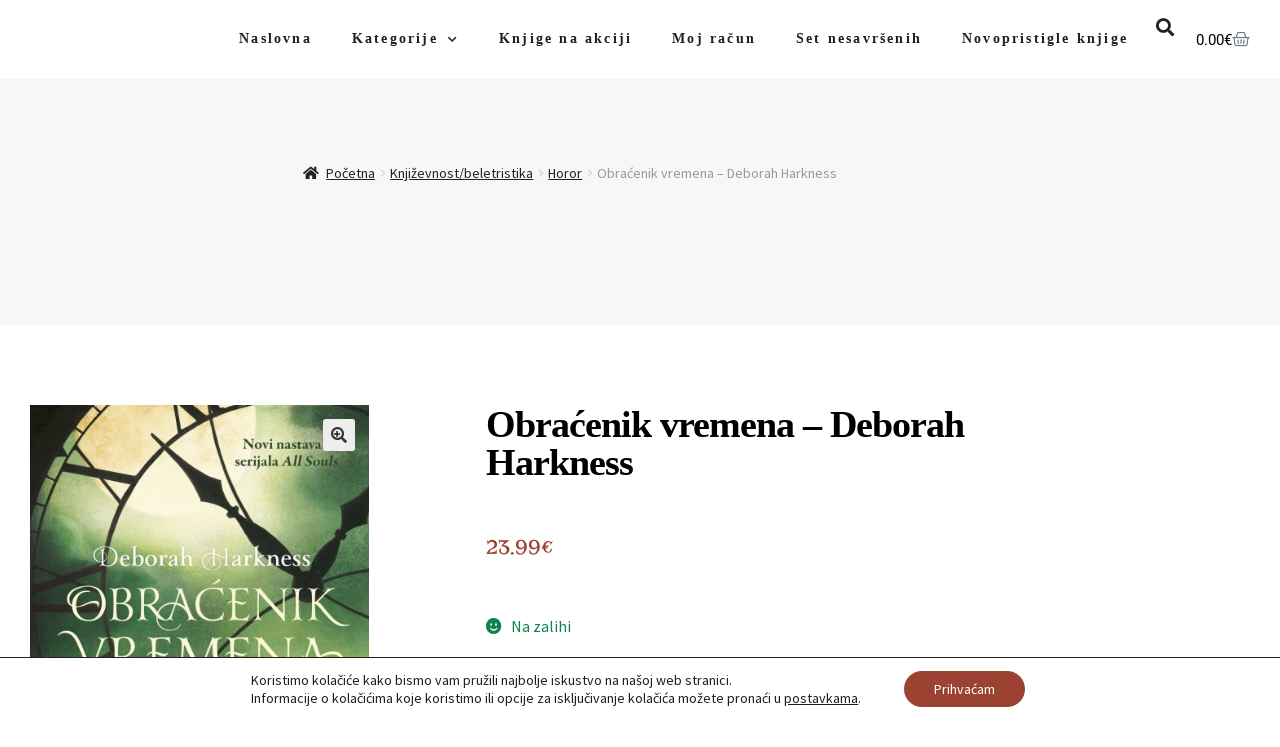

--- FILE ---
content_type: text/html; charset=UTF-8
request_url: https://knjiga.de/proizvod/obracenik-vremena-deborah-harkness/
body_size: 29591
content:
<!DOCTYPE html>
<html lang="hr">
<head>
	<meta charset="UTF-8">
	<meta name="viewport" content="width=device-width, initial-scale=1.0, viewport-fit=cover" />		<meta name='robots' content='index, follow, max-image-preview:large, max-snippet:-1, max-video-preview:-1' />

	<!-- This site is optimized with the Yoast SEO plugin v26.7 - https://yoast.com/wordpress/plugins/seo/ -->
	<title>Obraćenik vremena - Deborah Harkness - Knjiga.de</title>
	<link rel="canonical" href="https://knjiga.de/proizvod/obracenik-vremena-deborah-harkness/" />
	<meta property="og:locale" content="hr_HR" />
	<meta property="og:type" content="article" />
	<meta property="og:title" content="Obraćenik vremena - Deborah Harkness - Knjiga.de" />
	<meta property="og:description" content="Težina 720 g   Format 16 × 24 cm   Autor Deborah Harkness   Izdavač Fraktura   Mjesto izdanja Zagreb   Godina 2022   Broj stranica 432   Uvez Tvrdi   Stanje knjige Knjige su nove    &quot;U Sjevernoj Americi na bojištima se vode odlučujuće bitke za neovisnost, a u njima sudjeluje i Matthew de Clermont, koji susreće mladog pomoćnika liječnika Marcusa MacNeila, čovjeka nejasne prošlosti i golema entuzijazma. Matthew će mu ponuditi priliku za besmrtnost i novi život, te će Marcus tako postati dio obitelji de Clermont, no to nipošto neće ići ni lako ni bezbolno.  Istovremeno u današnje vrijeme Marcusova djevojka i buduća supruga Phoebe Taylor preobražava se u vampiricu i taj se komplicirani proces pokazuje jednako teškim i bolnim kao i Marcusov u vjetrovima ratova i revolucija.  Kroz priču o dvjema revolucijama – Američkoj i Francuskoj, borbu za pravednije društvo slobode, jednakosti i bratstva te romantičnu ljubavnu priču koja se odvija u sadašnjosti Obraćenik vremena na najbolji nas mogući način vraća u svijet serijala All Souls, u obitelj de Clermont, koja se i sama mijenja otkako se vještica Diana Bishop udala za Matthewa i s njim dobila blizance, čije posebne moći tek treba obuzdati. Deborah Harkness iznova je napisala bestseler u kojem nas suptilno vodi kroz povijesna razdoblja te pokazuje kako su emocije često ono što nas najviše usmjerava i mogu mijenjati povijest.  &quot;" />
	<meta property="og:url" content="https://knjiga.de/proizvod/obracenik-vremena-deborah-harkness/" />
	<meta property="og:site_name" content="Knjiga.de" />
	<meta property="article:modified_time" content="2022-07-20T22:58:04+00:00" />
	<meta property="og:image" content="https://knjiga.de/wp-content/uploads/2022/07/obracenik-scaled.jpg" />
	<meta property="og:image:width" content="1718" />
	<meta property="og:image:height" content="2560" />
	<meta property="og:image:type" content="image/jpeg" />
	<meta name="twitter:card" content="summary_large_image" />
	<script type="application/ld+json" class="yoast-schema-graph">{"@context":"https://schema.org","@graph":[{"@type":"WebPage","@id":"https://knjiga.de/proizvod/obracenik-vremena-deborah-harkness/","url":"https://knjiga.de/proizvod/obracenik-vremena-deborah-harkness/","name":"Obraćenik vremena - Deborah Harkness - Knjiga.de","isPartOf":{"@id":"https://knjiga.de/#website"},"primaryImageOfPage":{"@id":"https://knjiga.de/proizvod/obracenik-vremena-deborah-harkness/#primaryimage"},"image":{"@id":"https://knjiga.de/proizvod/obracenik-vremena-deborah-harkness/#primaryimage"},"thumbnailUrl":"https://knjiga.de/wp-content/uploads/2022/07/obracenik-scaled.jpg","datePublished":"2022-07-20T22:51:16+00:00","dateModified":"2022-07-20T22:58:04+00:00","breadcrumb":{"@id":"https://knjiga.de/proizvod/obracenik-vremena-deborah-harkness/#breadcrumb"},"inLanguage":"hr","potentialAction":[{"@type":"ReadAction","target":["https://knjiga.de/proizvod/obracenik-vremena-deborah-harkness/"]}]},{"@type":"ImageObject","inLanguage":"hr","@id":"https://knjiga.de/proizvod/obracenik-vremena-deborah-harkness/#primaryimage","url":"https://knjiga.de/wp-content/uploads/2022/07/obracenik-scaled.jpg","contentUrl":"https://knjiga.de/wp-content/uploads/2022/07/obracenik-scaled.jpg","width":1718,"height":2560},{"@type":"BreadcrumbList","@id":"https://knjiga.de/proizvod/obracenik-vremena-deborah-harkness/#breadcrumb","itemListElement":[{"@type":"ListItem","position":1,"name":"Početna stranica","item":"https://knjiga.de/"},{"@type":"ListItem","position":2,"name":"Kategorije","item":"https://knjiga.de/trgovina/"},{"@type":"ListItem","position":3,"name":"Obraćenik vremena &#8211; Deborah Harkness"}]},{"@type":"WebSite","@id":"https://knjiga.de/#website","url":"https://knjiga.de/","name":"Knjiga.de","description":"","potentialAction":[{"@type":"SearchAction","target":{"@type":"EntryPoint","urlTemplate":"https://knjiga.de/?s={search_term_string}"},"query-input":{"@type":"PropertyValueSpecification","valueRequired":true,"valueName":"search_term_string"}}],"inLanguage":"hr"}]}</script>
	<!-- / Yoast SEO plugin. -->


<link rel='dns-prefetch' href='//fonts.googleapis.com' />
<link rel="alternate" type="application/rss+xml" title="Knjiga.de &raquo; Kanal" href="https://knjiga.de/feed/" />
<link rel="alternate" type="application/rss+xml" title="Knjiga.de &raquo; Kanal komentara" href="https://knjiga.de/comments/feed/" />
<link rel="alternate" title="oEmbed (JSON)" type="application/json+oembed" href="https://knjiga.de/wp-json/oembed/1.0/embed?url=https%3A%2F%2Fknjiga.de%2Fproizvod%2Fobracenik-vremena-deborah-harkness%2F" />
<link rel="alternate" title="oEmbed (XML)" type="text/xml+oembed" href="https://knjiga.de/wp-json/oembed/1.0/embed?url=https%3A%2F%2Fknjiga.de%2Fproizvod%2Fobracenik-vremena-deborah-harkness%2F&#038;format=xml" />
<style id='wp-img-auto-sizes-contain-inline-css'>
img:is([sizes=auto i],[sizes^="auto," i]){contain-intrinsic-size:3000px 1500px}
/*# sourceURL=wp-img-auto-sizes-contain-inline-css */
</style>
<style id='wp-emoji-styles-inline-css'>

	img.wp-smiley, img.emoji {
		display: inline !important;
		border: none !important;
		box-shadow: none !important;
		height: 1em !important;
		width: 1em !important;
		margin: 0 0.07em !important;
		vertical-align: -0.1em !important;
		background: none !important;
		padding: 0 !important;
	}
/*# sourceURL=wp-emoji-styles-inline-css */
</style>
<link rel='stylesheet' id='wp-block-library-css' href='https://knjiga.de/wp-includes/css/dist/block-library/style.min.css?ver=6.9' media='all' />
<style id='wp-block-library-theme-inline-css'>
.wp-block-audio :where(figcaption){color:#555;font-size:13px;text-align:center}.is-dark-theme .wp-block-audio :where(figcaption){color:#ffffffa6}.wp-block-audio{margin:0 0 1em}.wp-block-code{border:1px solid #ccc;border-radius:4px;font-family:Menlo,Consolas,monaco,monospace;padding:.8em 1em}.wp-block-embed :where(figcaption){color:#555;font-size:13px;text-align:center}.is-dark-theme .wp-block-embed :where(figcaption){color:#ffffffa6}.wp-block-embed{margin:0 0 1em}.blocks-gallery-caption{color:#555;font-size:13px;text-align:center}.is-dark-theme .blocks-gallery-caption{color:#ffffffa6}:root :where(.wp-block-image figcaption){color:#555;font-size:13px;text-align:center}.is-dark-theme :root :where(.wp-block-image figcaption){color:#ffffffa6}.wp-block-image{margin:0 0 1em}.wp-block-pullquote{border-bottom:4px solid;border-top:4px solid;color:currentColor;margin-bottom:1.75em}.wp-block-pullquote :where(cite),.wp-block-pullquote :where(footer),.wp-block-pullquote__citation{color:currentColor;font-size:.8125em;font-style:normal;text-transform:uppercase}.wp-block-quote{border-left:.25em solid;margin:0 0 1.75em;padding-left:1em}.wp-block-quote cite,.wp-block-quote footer{color:currentColor;font-size:.8125em;font-style:normal;position:relative}.wp-block-quote:where(.has-text-align-right){border-left:none;border-right:.25em solid;padding-left:0;padding-right:1em}.wp-block-quote:where(.has-text-align-center){border:none;padding-left:0}.wp-block-quote.is-large,.wp-block-quote.is-style-large,.wp-block-quote:where(.is-style-plain){border:none}.wp-block-search .wp-block-search__label{font-weight:700}.wp-block-search__button{border:1px solid #ccc;padding:.375em .625em}:where(.wp-block-group.has-background){padding:1.25em 2.375em}.wp-block-separator.has-css-opacity{opacity:.4}.wp-block-separator{border:none;border-bottom:2px solid;margin-left:auto;margin-right:auto}.wp-block-separator.has-alpha-channel-opacity{opacity:1}.wp-block-separator:not(.is-style-wide):not(.is-style-dots){width:100px}.wp-block-separator.has-background:not(.is-style-dots){border-bottom:none;height:1px}.wp-block-separator.has-background:not(.is-style-wide):not(.is-style-dots){height:2px}.wp-block-table{margin:0 0 1em}.wp-block-table td,.wp-block-table th{word-break:normal}.wp-block-table :where(figcaption){color:#555;font-size:13px;text-align:center}.is-dark-theme .wp-block-table :where(figcaption){color:#ffffffa6}.wp-block-video :where(figcaption){color:#555;font-size:13px;text-align:center}.is-dark-theme .wp-block-video :where(figcaption){color:#ffffffa6}.wp-block-video{margin:0 0 1em}:root :where(.wp-block-template-part.has-background){margin-bottom:0;margin-top:0;padding:1.25em 2.375em}
/*# sourceURL=/wp-includes/css/dist/block-library/theme.min.css */
</style>
<style id='classic-theme-styles-inline-css'>
/*! This file is auto-generated */
.wp-block-button__link{color:#fff;background-color:#32373c;border-radius:9999px;box-shadow:none;text-decoration:none;padding:calc(.667em + 2px) calc(1.333em + 2px);font-size:1.125em}.wp-block-file__button{background:#32373c;color:#fff;text-decoration:none}
/*# sourceURL=/wp-includes/css/classic-themes.min.css */
</style>
<link rel='stylesheet' id='storefront-gutenberg-blocks-css' href='https://knjiga.de/wp-content/themes/storefront/assets/css/base/gutenberg-blocks.css?ver=4.6.2' media='all' />
<style id='storefront-gutenberg-blocks-inline-css'>

				.wp-block-button__link:not(.has-text-color) {
					color: #333333;
				}

				.wp-block-button__link:not(.has-text-color):hover,
				.wp-block-button__link:not(.has-text-color):focus,
				.wp-block-button__link:not(.has-text-color):active {
					color: #333333;
				}

				.wp-block-button__link:not(.has-background) {
					background-color: #eeeeee;
				}

				.wp-block-button__link:not(.has-background):hover,
				.wp-block-button__link:not(.has-background):focus,
				.wp-block-button__link:not(.has-background):active {
					border-color: #d5d5d5;
					background-color: #d5d5d5;
				}

				.wc-block-grid__products .wc-block-grid__product .wp-block-button__link {
					background-color: #eeeeee;
					border-color: #eeeeee;
					color: #333333;
				}

				.wp-block-quote footer,
				.wp-block-quote cite,
				.wp-block-quote__citation {
					color: #6d6d6d;
				}

				.wp-block-pullquote cite,
				.wp-block-pullquote footer,
				.wp-block-pullquote__citation {
					color: #6d6d6d;
				}

				.wp-block-image figcaption {
					color: #6d6d6d;
				}

				.wp-block-separator.is-style-dots::before {
					color: #333333;
				}

				.wp-block-file a.wp-block-file__button {
					color: #333333;
					background-color: #eeeeee;
					border-color: #eeeeee;
				}

				.wp-block-file a.wp-block-file__button:hover,
				.wp-block-file a.wp-block-file__button:focus,
				.wp-block-file a.wp-block-file__button:active {
					color: #333333;
					background-color: #d5d5d5;
				}

				.wp-block-code,
				.wp-block-preformatted pre {
					color: #6d6d6d;
				}

				.wp-block-table:not( .has-background ):not( .is-style-stripes ) tbody tr:nth-child(2n) td {
					background-color: #fdfdfd;
				}

				.wp-block-cover .wp-block-cover__inner-container h1:not(.has-text-color),
				.wp-block-cover .wp-block-cover__inner-container h2:not(.has-text-color),
				.wp-block-cover .wp-block-cover__inner-container h3:not(.has-text-color),
				.wp-block-cover .wp-block-cover__inner-container h4:not(.has-text-color),
				.wp-block-cover .wp-block-cover__inner-container h5:not(.has-text-color),
				.wp-block-cover .wp-block-cover__inner-container h6:not(.has-text-color) {
					color: #000000;
				}

				div.wc-block-components-price-slider__range-input-progress,
				.rtl .wc-block-components-price-slider__range-input-progress {
					--range-color: #7f54b3;
				}

				/* Target only IE11 */
				@media all and (-ms-high-contrast: none), (-ms-high-contrast: active) {
					.wc-block-components-price-slider__range-input-progress {
						background: #7f54b3;
					}
				}

				.wc-block-components-button:not(.is-link) {
					background-color: #333333;
					color: #ffffff;
				}

				.wc-block-components-button:not(.is-link):hover,
				.wc-block-components-button:not(.is-link):focus,
				.wc-block-components-button:not(.is-link):active {
					background-color: #1a1a1a;
					color: #ffffff;
				}

				.wc-block-components-button:not(.is-link):disabled {
					background-color: #333333;
					color: #ffffff;
				}

				.wc-block-cart__submit-container {
					background-color: #ffffff;
				}

				.wc-block-cart__submit-container::before {
					color: rgba(220,220,220,0.5);
				}

				.wc-block-components-order-summary-item__quantity {
					background-color: #ffffff;
					border-color: #6d6d6d;
					box-shadow: 0 0 0 2px #ffffff;
					color: #6d6d6d;
				}
			
/*# sourceURL=storefront-gutenberg-blocks-inline-css */
</style>
<style id='global-styles-inline-css'>
:root{--wp--preset--aspect-ratio--square: 1;--wp--preset--aspect-ratio--4-3: 4/3;--wp--preset--aspect-ratio--3-4: 3/4;--wp--preset--aspect-ratio--3-2: 3/2;--wp--preset--aspect-ratio--2-3: 2/3;--wp--preset--aspect-ratio--16-9: 16/9;--wp--preset--aspect-ratio--9-16: 9/16;--wp--preset--color--black: #000000;--wp--preset--color--cyan-bluish-gray: #abb8c3;--wp--preset--color--white: #ffffff;--wp--preset--color--pale-pink: #f78da7;--wp--preset--color--vivid-red: #cf2e2e;--wp--preset--color--luminous-vivid-orange: #ff6900;--wp--preset--color--luminous-vivid-amber: #fcb900;--wp--preset--color--light-green-cyan: #7bdcb5;--wp--preset--color--vivid-green-cyan: #00d084;--wp--preset--color--pale-cyan-blue: #8ed1fc;--wp--preset--color--vivid-cyan-blue: #0693e3;--wp--preset--color--vivid-purple: #9b51e0;--wp--preset--gradient--vivid-cyan-blue-to-vivid-purple: linear-gradient(135deg,rgb(6,147,227) 0%,rgb(155,81,224) 100%);--wp--preset--gradient--light-green-cyan-to-vivid-green-cyan: linear-gradient(135deg,rgb(122,220,180) 0%,rgb(0,208,130) 100%);--wp--preset--gradient--luminous-vivid-amber-to-luminous-vivid-orange: linear-gradient(135deg,rgb(252,185,0) 0%,rgb(255,105,0) 100%);--wp--preset--gradient--luminous-vivid-orange-to-vivid-red: linear-gradient(135deg,rgb(255,105,0) 0%,rgb(207,46,46) 100%);--wp--preset--gradient--very-light-gray-to-cyan-bluish-gray: linear-gradient(135deg,rgb(238,238,238) 0%,rgb(169,184,195) 100%);--wp--preset--gradient--cool-to-warm-spectrum: linear-gradient(135deg,rgb(74,234,220) 0%,rgb(151,120,209) 20%,rgb(207,42,186) 40%,rgb(238,44,130) 60%,rgb(251,105,98) 80%,rgb(254,248,76) 100%);--wp--preset--gradient--blush-light-purple: linear-gradient(135deg,rgb(255,206,236) 0%,rgb(152,150,240) 100%);--wp--preset--gradient--blush-bordeaux: linear-gradient(135deg,rgb(254,205,165) 0%,rgb(254,45,45) 50%,rgb(107,0,62) 100%);--wp--preset--gradient--luminous-dusk: linear-gradient(135deg,rgb(255,203,112) 0%,rgb(199,81,192) 50%,rgb(65,88,208) 100%);--wp--preset--gradient--pale-ocean: linear-gradient(135deg,rgb(255,245,203) 0%,rgb(182,227,212) 50%,rgb(51,167,181) 100%);--wp--preset--gradient--electric-grass: linear-gradient(135deg,rgb(202,248,128) 0%,rgb(113,206,126) 100%);--wp--preset--gradient--midnight: linear-gradient(135deg,rgb(2,3,129) 0%,rgb(40,116,252) 100%);--wp--preset--font-size--small: 14px;--wp--preset--font-size--medium: 23px;--wp--preset--font-size--large: 26px;--wp--preset--font-size--x-large: 42px;--wp--preset--font-size--normal: 16px;--wp--preset--font-size--huge: 37px;--wp--preset--spacing--20: 0.44rem;--wp--preset--spacing--30: 0.67rem;--wp--preset--spacing--40: 1rem;--wp--preset--spacing--50: 1.5rem;--wp--preset--spacing--60: 2.25rem;--wp--preset--spacing--70: 3.38rem;--wp--preset--spacing--80: 5.06rem;--wp--preset--shadow--natural: 6px 6px 9px rgba(0, 0, 0, 0.2);--wp--preset--shadow--deep: 12px 12px 50px rgba(0, 0, 0, 0.4);--wp--preset--shadow--sharp: 6px 6px 0px rgba(0, 0, 0, 0.2);--wp--preset--shadow--outlined: 6px 6px 0px -3px rgb(255, 255, 255), 6px 6px rgb(0, 0, 0);--wp--preset--shadow--crisp: 6px 6px 0px rgb(0, 0, 0);}:root :where(.is-layout-flow) > :first-child{margin-block-start: 0;}:root :where(.is-layout-flow) > :last-child{margin-block-end: 0;}:root :where(.is-layout-flow) > *{margin-block-start: 24px;margin-block-end: 0;}:root :where(.is-layout-constrained) > :first-child{margin-block-start: 0;}:root :where(.is-layout-constrained) > :last-child{margin-block-end: 0;}:root :where(.is-layout-constrained) > *{margin-block-start: 24px;margin-block-end: 0;}:root :where(.is-layout-flex){gap: 24px;}:root :where(.is-layout-grid){gap: 24px;}body .is-layout-flex{display: flex;}.is-layout-flex{flex-wrap: wrap;align-items: center;}.is-layout-flex > :is(*, div){margin: 0;}body .is-layout-grid{display: grid;}.is-layout-grid > :is(*, div){margin: 0;}.has-black-color{color: var(--wp--preset--color--black) !important;}.has-cyan-bluish-gray-color{color: var(--wp--preset--color--cyan-bluish-gray) !important;}.has-white-color{color: var(--wp--preset--color--white) !important;}.has-pale-pink-color{color: var(--wp--preset--color--pale-pink) !important;}.has-vivid-red-color{color: var(--wp--preset--color--vivid-red) !important;}.has-luminous-vivid-orange-color{color: var(--wp--preset--color--luminous-vivid-orange) !important;}.has-luminous-vivid-amber-color{color: var(--wp--preset--color--luminous-vivid-amber) !important;}.has-light-green-cyan-color{color: var(--wp--preset--color--light-green-cyan) !important;}.has-vivid-green-cyan-color{color: var(--wp--preset--color--vivid-green-cyan) !important;}.has-pale-cyan-blue-color{color: var(--wp--preset--color--pale-cyan-blue) !important;}.has-vivid-cyan-blue-color{color: var(--wp--preset--color--vivid-cyan-blue) !important;}.has-vivid-purple-color{color: var(--wp--preset--color--vivid-purple) !important;}.has-black-background-color{background-color: var(--wp--preset--color--black) !important;}.has-cyan-bluish-gray-background-color{background-color: var(--wp--preset--color--cyan-bluish-gray) !important;}.has-white-background-color{background-color: var(--wp--preset--color--white) !important;}.has-pale-pink-background-color{background-color: var(--wp--preset--color--pale-pink) !important;}.has-vivid-red-background-color{background-color: var(--wp--preset--color--vivid-red) !important;}.has-luminous-vivid-orange-background-color{background-color: var(--wp--preset--color--luminous-vivid-orange) !important;}.has-luminous-vivid-amber-background-color{background-color: var(--wp--preset--color--luminous-vivid-amber) !important;}.has-light-green-cyan-background-color{background-color: var(--wp--preset--color--light-green-cyan) !important;}.has-vivid-green-cyan-background-color{background-color: var(--wp--preset--color--vivid-green-cyan) !important;}.has-pale-cyan-blue-background-color{background-color: var(--wp--preset--color--pale-cyan-blue) !important;}.has-vivid-cyan-blue-background-color{background-color: var(--wp--preset--color--vivid-cyan-blue) !important;}.has-vivid-purple-background-color{background-color: var(--wp--preset--color--vivid-purple) !important;}.has-black-border-color{border-color: var(--wp--preset--color--black) !important;}.has-cyan-bluish-gray-border-color{border-color: var(--wp--preset--color--cyan-bluish-gray) !important;}.has-white-border-color{border-color: var(--wp--preset--color--white) !important;}.has-pale-pink-border-color{border-color: var(--wp--preset--color--pale-pink) !important;}.has-vivid-red-border-color{border-color: var(--wp--preset--color--vivid-red) !important;}.has-luminous-vivid-orange-border-color{border-color: var(--wp--preset--color--luminous-vivid-orange) !important;}.has-luminous-vivid-amber-border-color{border-color: var(--wp--preset--color--luminous-vivid-amber) !important;}.has-light-green-cyan-border-color{border-color: var(--wp--preset--color--light-green-cyan) !important;}.has-vivid-green-cyan-border-color{border-color: var(--wp--preset--color--vivid-green-cyan) !important;}.has-pale-cyan-blue-border-color{border-color: var(--wp--preset--color--pale-cyan-blue) !important;}.has-vivid-cyan-blue-border-color{border-color: var(--wp--preset--color--vivid-cyan-blue) !important;}.has-vivid-purple-border-color{border-color: var(--wp--preset--color--vivid-purple) !important;}.has-vivid-cyan-blue-to-vivid-purple-gradient-background{background: var(--wp--preset--gradient--vivid-cyan-blue-to-vivid-purple) !important;}.has-light-green-cyan-to-vivid-green-cyan-gradient-background{background: var(--wp--preset--gradient--light-green-cyan-to-vivid-green-cyan) !important;}.has-luminous-vivid-amber-to-luminous-vivid-orange-gradient-background{background: var(--wp--preset--gradient--luminous-vivid-amber-to-luminous-vivid-orange) !important;}.has-luminous-vivid-orange-to-vivid-red-gradient-background{background: var(--wp--preset--gradient--luminous-vivid-orange-to-vivid-red) !important;}.has-very-light-gray-to-cyan-bluish-gray-gradient-background{background: var(--wp--preset--gradient--very-light-gray-to-cyan-bluish-gray) !important;}.has-cool-to-warm-spectrum-gradient-background{background: var(--wp--preset--gradient--cool-to-warm-spectrum) !important;}.has-blush-light-purple-gradient-background{background: var(--wp--preset--gradient--blush-light-purple) !important;}.has-blush-bordeaux-gradient-background{background: var(--wp--preset--gradient--blush-bordeaux) !important;}.has-luminous-dusk-gradient-background{background: var(--wp--preset--gradient--luminous-dusk) !important;}.has-pale-ocean-gradient-background{background: var(--wp--preset--gradient--pale-ocean) !important;}.has-electric-grass-gradient-background{background: var(--wp--preset--gradient--electric-grass) !important;}.has-midnight-gradient-background{background: var(--wp--preset--gradient--midnight) !important;}.has-small-font-size{font-size: var(--wp--preset--font-size--small) !important;}.has-medium-font-size{font-size: var(--wp--preset--font-size--medium) !important;}.has-large-font-size{font-size: var(--wp--preset--font-size--large) !important;}.has-x-large-font-size{font-size: var(--wp--preset--font-size--x-large) !important;}
:root :where(.wp-block-pullquote){font-size: 1.5em;line-height: 1.6;}
/*# sourceURL=global-styles-inline-css */
</style>
<link rel='stylesheet' id='photoswipe-css' href='https://knjiga.de/wp-content/plugins/woocommerce/assets/css/photoswipe/photoswipe.min.css?ver=10.3.7' media='all' />
<link rel='stylesheet' id='photoswipe-default-skin-css' href='https://knjiga.de/wp-content/plugins/woocommerce/assets/css/photoswipe/default-skin/default-skin.min.css?ver=10.3.7' media='all' />
<style id='woocommerce-inline-inline-css'>
.woocommerce form .form-row .required { visibility: visible; }
/*# sourceURL=woocommerce-inline-inline-css */
</style>
<link rel='stylesheet' id='wc-bis-css-css' href='https://knjiga.de/wp-content/plugins/woocommerce-back-in-stock-notifications/assets/css/frontend/woocommerce.css?ver=3.3.2' media='all' />
<link rel='stylesheet' id='brands-styles-css' href='https://knjiga.de/wp-content/plugins/woocommerce/assets/css/brands.css?ver=10.3.7' media='all' />
<link rel='stylesheet' id='storefront-style-css' href='https://knjiga.de/wp-content/themes/storefront/style.css?ver=4.6.2' media='all' />
<style id='storefront-style-inline-css'>

			.main-navigation ul li a,
			.site-title a,
			ul.menu li a,
			.site-branding h1 a,
			button.menu-toggle,
			button.menu-toggle:hover,
			.handheld-navigation .dropdown-toggle {
				color: #333333;
			}

			button.menu-toggle,
			button.menu-toggle:hover {
				border-color: #333333;
			}

			.main-navigation ul li a:hover,
			.main-navigation ul li:hover > a,
			.site-title a:hover,
			.site-header ul.menu li.current-menu-item > a {
				color: #747474;
			}

			table:not( .has-background ) th {
				background-color: #f8f8f8;
			}

			table:not( .has-background ) tbody td {
				background-color: #fdfdfd;
			}

			table:not( .has-background ) tbody tr:nth-child(2n) td,
			fieldset,
			fieldset legend {
				background-color: #fbfbfb;
			}

			.site-header,
			.secondary-navigation ul ul,
			.main-navigation ul.menu > li.menu-item-has-children:after,
			.secondary-navigation ul.menu ul,
			.storefront-handheld-footer-bar,
			.storefront-handheld-footer-bar ul li > a,
			.storefront-handheld-footer-bar ul li.search .site-search,
			button.menu-toggle,
			button.menu-toggle:hover {
				background-color: #ffffff;
			}

			p.site-description,
			.site-header,
			.storefront-handheld-footer-bar {
				color: #404040;
			}

			button.menu-toggle:after,
			button.menu-toggle:before,
			button.menu-toggle span:before {
				background-color: #333333;
			}

			h1, h2, h3, h4, h5, h6, .wc-block-grid__product-title {
				color: #333333;
			}

			.widget h1 {
				border-bottom-color: #333333;
			}

			body,
			.secondary-navigation a {
				color: #6d6d6d;
			}

			.widget-area .widget a,
			.hentry .entry-header .posted-on a,
			.hentry .entry-header .post-author a,
			.hentry .entry-header .post-comments a,
			.hentry .entry-header .byline a {
				color: #727272;
			}

			a {
				color: #7f54b3;
			}

			a:focus,
			button:focus,
			.button.alt:focus,
			input:focus,
			textarea:focus,
			input[type="button"]:focus,
			input[type="reset"]:focus,
			input[type="submit"]:focus,
			input[type="email"]:focus,
			input[type="tel"]:focus,
			input[type="url"]:focus,
			input[type="password"]:focus,
			input[type="search"]:focus {
				outline-color: #7f54b3;
			}

			button, input[type="button"], input[type="reset"], input[type="submit"], .button, .widget a.button {
				background-color: #eeeeee;
				border-color: #eeeeee;
				color: #333333;
			}

			button:hover, input[type="button"]:hover, input[type="reset"]:hover, input[type="submit"]:hover, .button:hover, .widget a.button:hover {
				background-color: #d5d5d5;
				border-color: #d5d5d5;
				color: #333333;
			}

			button.alt, input[type="button"].alt, input[type="reset"].alt, input[type="submit"].alt, .button.alt, .widget-area .widget a.button.alt {
				background-color: #333333;
				border-color: #333333;
				color: #ffffff;
			}

			button.alt:hover, input[type="button"].alt:hover, input[type="reset"].alt:hover, input[type="submit"].alt:hover, .button.alt:hover, .widget-area .widget a.button.alt:hover {
				background-color: #1a1a1a;
				border-color: #1a1a1a;
				color: #ffffff;
			}

			.pagination .page-numbers li .page-numbers.current {
				background-color: #e6e6e6;
				color: #636363;
			}

			#comments .comment-list .comment-content .comment-text {
				background-color: #f8f8f8;
			}

			.site-footer {
				background-color: #f0f0f0;
				color: #6d6d6d;
			}

			.site-footer a:not(.button):not(.components-button) {
				color: #333333;
			}

			.site-footer .storefront-handheld-footer-bar a:not(.button):not(.components-button) {
				color: #333333;
			}

			.site-footer h1, .site-footer h2, .site-footer h3, .site-footer h4, .site-footer h5, .site-footer h6, .site-footer .widget .widget-title, .site-footer .widget .widgettitle {
				color: #333333;
			}

			.page-template-template-homepage.has-post-thumbnail .type-page.has-post-thumbnail .entry-title {
				color: #000000;
			}

			.page-template-template-homepage.has-post-thumbnail .type-page.has-post-thumbnail .entry-content {
				color: #000000;
			}

			@media screen and ( min-width: 768px ) {
				.secondary-navigation ul.menu a:hover {
					color: #595959;
				}

				.secondary-navigation ul.menu a {
					color: #404040;
				}

				.main-navigation ul.menu ul.sub-menu,
				.main-navigation ul.nav-menu ul.children {
					background-color: #f0f0f0;
				}

				.site-header {
					border-bottom-color: #f0f0f0;
				}
			}
/*# sourceURL=storefront-style-inline-css */
</style>
<link rel='stylesheet' id='storefront-icons-css' href='https://knjiga.de/wp-content/themes/storefront/assets/css/base/icons.css?ver=4.6.2' media='all' />
<link rel='stylesheet' id='storefront-fonts-css' href='https://fonts.googleapis.com/css?family=Source+Sans+Pro%3A400%2C300%2C300italic%2C400italic%2C600%2C700%2C900&#038;subset=latin%2Clatin-ext&#038;ver=4.6.2' media='all' />
<link rel='stylesheet' id='elementor-frontend-css' href='https://knjiga.de/wp-content/plugins/elementor/assets/css/frontend.min.css?ver=3.34.0' media='all' />
<link rel='stylesheet' id='widget-nav-menu-css' href='https://knjiga.de/wp-content/plugins/elementor-pro/assets/css/widget-nav-menu.min.css?ver=3.34.0' media='all' />
<link rel='stylesheet' id='widget-search-form-css' href='https://knjiga.de/wp-content/plugins/elementor-pro/assets/css/widget-search-form.min.css?ver=3.34.0' media='all' />
<link rel='stylesheet' id='elementor-icons-shared-0-css' href='https://knjiga.de/wp-content/plugins/elementor/assets/lib/font-awesome/css/fontawesome.min.css?ver=5.15.3' media='all' />
<link rel='stylesheet' id='elementor-icons-fa-solid-css' href='https://knjiga.de/wp-content/plugins/elementor/assets/lib/font-awesome/css/solid.min.css?ver=5.15.3' media='all' />
<link rel='stylesheet' id='widget-woocommerce-menu-cart-css' href='https://knjiga.de/wp-content/plugins/elementor-pro/assets/css/widget-woocommerce-menu-cart.min.css?ver=3.34.0' media='all' />
<link rel='stylesheet' id='widget-heading-css' href='https://knjiga.de/wp-content/plugins/elementor/assets/css/widget-heading.min.css?ver=3.34.0' media='all' />
<link rel='stylesheet' id='widget-form-css' href='https://knjiga.de/wp-content/plugins/elementor-pro/assets/css/widget-form.min.css?ver=3.34.0' media='all' />
<link rel='stylesheet' id='widget-icon-list-css' href='https://knjiga.de/wp-content/plugins/elementor/assets/css/widget-icon-list.min.css?ver=3.34.0' media='all' />
<link rel='stylesheet' id='widget-social-icons-css' href='https://knjiga.de/wp-content/plugins/elementor/assets/css/widget-social-icons.min.css?ver=3.34.0' media='all' />
<link rel='stylesheet' id='e-apple-webkit-css' href='https://knjiga.de/wp-content/plugins/elementor/assets/css/conditionals/apple-webkit.min.css?ver=3.34.0' media='all' />
<link rel='stylesheet' id='widget-woocommerce-product-images-css' href='https://knjiga.de/wp-content/plugins/elementor-pro/assets/css/widget-woocommerce-product-images.min.css?ver=3.34.0' media='all' />
<link rel='stylesheet' id='e-animation-fadeInDown-css' href='https://knjiga.de/wp-content/plugins/elementor/assets/lib/animations/styles/fadeInDown.min.css?ver=3.34.0' media='all' />
<link rel='stylesheet' id='widget-woocommerce-product-price-css' href='https://knjiga.de/wp-content/plugins/elementor-pro/assets/css/widget-woocommerce-product-price.min.css?ver=3.34.0' media='all' />
<link rel='stylesheet' id='widget-woocommerce-product-add-to-cart-css' href='https://knjiga.de/wp-content/plugins/elementor-pro/assets/css/widget-woocommerce-product-add-to-cart.min.css?ver=3.34.0' media='all' />
<link rel='stylesheet' id='widget-divider-css' href='https://knjiga.de/wp-content/plugins/elementor/assets/css/widget-divider.min.css?ver=3.34.0' media='all' />
<link rel='stylesheet' id='widget-woocommerce-products-css' href='https://knjiga.de/wp-content/plugins/elementor-pro/assets/css/widget-woocommerce-products.min.css?ver=3.34.0' media='all' />
<link rel='stylesheet' id='elementor-icons-css' href='https://knjiga.de/wp-content/plugins/elementor/assets/lib/eicons/css/elementor-icons.min.css?ver=5.45.0' media='all' />
<link rel='stylesheet' id='elementor-post-213-css' href='https://knjiga.de/wp-content/uploads/elementor/css/post-213.css?ver=1767816835' media='all' />
<link rel='stylesheet' id='elementor-post-329-css' href='https://knjiga.de/wp-content/uploads/elementor/css/post-329.css?ver=1767816835' media='all' />
<link rel='stylesheet' id='elementor-post-327-css' href='https://knjiga.de/wp-content/uploads/elementor/css/post-327.css?ver=1767816835' media='all' />
<link rel='stylesheet' id='elementor-post-545-css' href='https://knjiga.de/wp-content/uploads/elementor/css/post-545.css?ver=1767817002' media='all' />
<link rel='stylesheet' id='storefront-woocommerce-style-css' href='https://knjiga.de/wp-content/themes/storefront/assets/css/woocommerce/woocommerce.css?ver=4.6.2' media='all' />
<style id='storefront-woocommerce-style-inline-css'>
@font-face {
				font-family: star;
				src: url(https://knjiga.de/wp-content/plugins/woocommerce/assets/fonts/star.eot);
				src:
					url(https://knjiga.de/wp-content/plugins/woocommerce/assets/fonts/star.eot?#iefix) format("embedded-opentype"),
					url(https://knjiga.de/wp-content/plugins/woocommerce/assets/fonts/star.woff) format("woff"),
					url(https://knjiga.de/wp-content/plugins/woocommerce/assets/fonts/star.ttf) format("truetype"),
					url(https://knjiga.de/wp-content/plugins/woocommerce/assets/fonts/star.svg#star) format("svg");
				font-weight: 400;
				font-style: normal;
			}
			@font-face {
				font-family: WooCommerce;
				src: url(https://knjiga.de/wp-content/plugins/woocommerce/assets/fonts/WooCommerce.eot);
				src:
					url(https://knjiga.de/wp-content/plugins/woocommerce/assets/fonts/WooCommerce.eot?#iefix) format("embedded-opentype"),
					url(https://knjiga.de/wp-content/plugins/woocommerce/assets/fonts/WooCommerce.woff) format("woff"),
					url(https://knjiga.de/wp-content/plugins/woocommerce/assets/fonts/WooCommerce.ttf) format("truetype"),
					url(https://knjiga.de/wp-content/plugins/woocommerce/assets/fonts/WooCommerce.svg#WooCommerce) format("svg");
				font-weight: 400;
				font-style: normal;
			}

			a.cart-contents,
			.site-header-cart .widget_shopping_cart a {
				color: #333333;
			}

			a.cart-contents:hover,
			.site-header-cart .widget_shopping_cart a:hover,
			.site-header-cart:hover > li > a {
				color: #747474;
			}

			table.cart td.product-remove,
			table.cart td.actions {
				border-top-color: #ffffff;
			}

			.storefront-handheld-footer-bar ul li.cart .count {
				background-color: #333333;
				color: #ffffff;
				border-color: #ffffff;
			}

			.woocommerce-tabs ul.tabs li.active a,
			ul.products li.product .price,
			.onsale,
			.wc-block-grid__product-onsale,
			.widget_search form:before,
			.widget_product_search form:before {
				color: #6d6d6d;
			}

			.woocommerce-breadcrumb a,
			a.woocommerce-review-link,
			.product_meta a {
				color: #727272;
			}

			.wc-block-grid__product-onsale,
			.onsale {
				border-color: #6d6d6d;
			}

			.star-rating span:before,
			.quantity .plus, .quantity .minus,
			p.stars a:hover:after,
			p.stars a:after,
			.star-rating span:before,
			#payment .payment_methods li input[type=radio]:first-child:checked+label:before {
				color: #7f54b3;
			}

			.widget_price_filter .ui-slider .ui-slider-range,
			.widget_price_filter .ui-slider .ui-slider-handle {
				background-color: #7f54b3;
			}

			.order_details {
				background-color: #f8f8f8;
			}

			.order_details > li {
				border-bottom: 1px dotted #e3e3e3;
			}

			.order_details:before,
			.order_details:after {
				background: -webkit-linear-gradient(transparent 0,transparent 0),-webkit-linear-gradient(135deg,#f8f8f8 33.33%,transparent 33.33%),-webkit-linear-gradient(45deg,#f8f8f8 33.33%,transparent 33.33%)
			}

			#order_review {
				background-color: #ffffff;
			}

			#payment .payment_methods > li .payment_box,
			#payment .place-order {
				background-color: #fafafa;
			}

			#payment .payment_methods > li:not(.woocommerce-notice) {
				background-color: #f5f5f5;
			}

			#payment .payment_methods > li:not(.woocommerce-notice):hover {
				background-color: #f0f0f0;
			}

			.woocommerce-pagination .page-numbers li .page-numbers.current {
				background-color: #e6e6e6;
				color: #636363;
			}

			.wc-block-grid__product-onsale,
			.onsale,
			.woocommerce-pagination .page-numbers li .page-numbers:not(.current) {
				color: #6d6d6d;
			}

			p.stars a:before,
			p.stars a:hover~a:before,
			p.stars.selected a.active~a:before {
				color: #6d6d6d;
			}

			p.stars.selected a.active:before,
			p.stars:hover a:before,
			p.stars.selected a:not(.active):before,
			p.stars.selected a.active:before {
				color: #7f54b3;
			}

			.single-product div.product .woocommerce-product-gallery .woocommerce-product-gallery__trigger {
				background-color: #eeeeee;
				color: #333333;
			}

			.single-product div.product .woocommerce-product-gallery .woocommerce-product-gallery__trigger:hover {
				background-color: #d5d5d5;
				border-color: #d5d5d5;
				color: #333333;
			}

			.button.added_to_cart:focus,
			.button.wc-forward:focus {
				outline-color: #7f54b3;
			}

			.added_to_cart,
			.site-header-cart .widget_shopping_cart a.button,
			.wc-block-grid__products .wc-block-grid__product .wp-block-button__link {
				background-color: #eeeeee;
				border-color: #eeeeee;
				color: #333333;
			}

			.added_to_cart:hover,
			.site-header-cart .widget_shopping_cart a.button:hover,
			.wc-block-grid__products .wc-block-grid__product .wp-block-button__link:hover {
				background-color: #d5d5d5;
				border-color: #d5d5d5;
				color: #333333;
			}

			.added_to_cart.alt, .added_to_cart, .widget a.button.checkout {
				background-color: #333333;
				border-color: #333333;
				color: #ffffff;
			}

			.added_to_cart.alt:hover, .added_to_cart:hover, .widget a.button.checkout:hover {
				background-color: #1a1a1a;
				border-color: #1a1a1a;
				color: #ffffff;
			}

			.button.loading {
				color: #eeeeee;
			}

			.button.loading:hover {
				background-color: #eeeeee;
			}

			.button.loading:after {
				color: #333333;
			}

			@media screen and ( min-width: 768px ) {
				.site-header-cart .widget_shopping_cart,
				.site-header .product_list_widget li .quantity {
					color: #404040;
				}

				.site-header-cart .widget_shopping_cart .buttons,
				.site-header-cart .widget_shopping_cart .total {
					background-color: #f5f5f5;
				}

				.site-header-cart .widget_shopping_cart {
					background-color: #f0f0f0;
				}
			}
				.storefront-product-pagination a {
					color: #6d6d6d;
					background-color: #ffffff;
				}
				.storefront-sticky-add-to-cart {
					color: #6d6d6d;
					background-color: #ffffff;
				}

				.storefront-sticky-add-to-cart a:not(.button) {
					color: #333333;
				}
/*# sourceURL=storefront-woocommerce-style-inline-css */
</style>
<link rel='stylesheet' id='storefront-child-style-css' href='https://knjiga.de/wp-content/themes/storefront-child/style.css?ver=4.6.0.1733689922' media='all' />
<link rel='stylesheet' id='storefront-woocommerce-brands-style-css' href='https://knjiga.de/wp-content/themes/storefront/assets/css/woocommerce/extensions/brands.css?ver=4.6.2' media='all' />
<link rel='stylesheet' id='moove_gdpr_frontend-css' href='https://knjiga.de/wp-content/plugins/gdpr-cookie-compliance/dist/styles/gdpr-main-nf.css?ver=5.0.9' media='all' />
<style id='moove_gdpr_frontend-inline-css'>
				#moove_gdpr_cookie_modal .moove-gdpr-modal-content .moove-gdpr-tab-main h3.tab-title, 
				#moove_gdpr_cookie_modal .moove-gdpr-modal-content .moove-gdpr-tab-main span.tab-title,
				#moove_gdpr_cookie_modal .moove-gdpr-modal-content .moove-gdpr-modal-left-content #moove-gdpr-menu li a, 
				#moove_gdpr_cookie_modal .moove-gdpr-modal-content .moove-gdpr-modal-left-content #moove-gdpr-menu li button,
				#moove_gdpr_cookie_modal .moove-gdpr-modal-content .moove-gdpr-modal-left-content .moove-gdpr-branding-cnt a,
				#moove_gdpr_cookie_modal .moove-gdpr-modal-content .moove-gdpr-modal-footer-content .moove-gdpr-button-holder a.mgbutton, 
				#moove_gdpr_cookie_modal .moove-gdpr-modal-content .moove-gdpr-modal-footer-content .moove-gdpr-button-holder button.mgbutton,
				#moove_gdpr_cookie_modal .cookie-switch .cookie-slider:after, 
				#moove_gdpr_cookie_modal .cookie-switch .slider:after, 
				#moove_gdpr_cookie_modal .switch .cookie-slider:after, 
				#moove_gdpr_cookie_modal .switch .slider:after,
				#moove_gdpr_cookie_info_bar .moove-gdpr-info-bar-container .moove-gdpr-info-bar-content p, 
				#moove_gdpr_cookie_info_bar .moove-gdpr-info-bar-container .moove-gdpr-info-bar-content p a,
				#moove_gdpr_cookie_info_bar .moove-gdpr-info-bar-container .moove-gdpr-info-bar-content a.mgbutton, 
				#moove_gdpr_cookie_info_bar .moove-gdpr-info-bar-container .moove-gdpr-info-bar-content button.mgbutton,
				#moove_gdpr_cookie_modal .moove-gdpr-modal-content .moove-gdpr-tab-main .moove-gdpr-tab-main-content h1, 
				#moove_gdpr_cookie_modal .moove-gdpr-modal-content .moove-gdpr-tab-main .moove-gdpr-tab-main-content h2, 
				#moove_gdpr_cookie_modal .moove-gdpr-modal-content .moove-gdpr-tab-main .moove-gdpr-tab-main-content h3, 
				#moove_gdpr_cookie_modal .moove-gdpr-modal-content .moove-gdpr-tab-main .moove-gdpr-tab-main-content h4, 
				#moove_gdpr_cookie_modal .moove-gdpr-modal-content .moove-gdpr-tab-main .moove-gdpr-tab-main-content h5, 
				#moove_gdpr_cookie_modal .moove-gdpr-modal-content .moove-gdpr-tab-main .moove-gdpr-tab-main-content h6,
				#moove_gdpr_cookie_modal .moove-gdpr-modal-content.moove_gdpr_modal_theme_v2 .moove-gdpr-modal-title .tab-title,
				#moove_gdpr_cookie_modal .moove-gdpr-modal-content.moove_gdpr_modal_theme_v2 .moove-gdpr-tab-main h3.tab-title, 
				#moove_gdpr_cookie_modal .moove-gdpr-modal-content.moove_gdpr_modal_theme_v2 .moove-gdpr-tab-main span.tab-title,
				#moove_gdpr_cookie_modal .moove-gdpr-modal-content.moove_gdpr_modal_theme_v2 .moove-gdpr-branding-cnt a {
					font-weight: inherit				}
			#moove_gdpr_cookie_modal,#moove_gdpr_cookie_info_bar,.gdpr_cookie_settings_shortcode_content{font-family:inherit}#moove_gdpr_save_popup_settings_button{background-color:#373737;color:#fff}#moove_gdpr_save_popup_settings_button:hover{background-color:#000}#moove_gdpr_cookie_info_bar .moove-gdpr-info-bar-container .moove-gdpr-info-bar-content a.mgbutton,#moove_gdpr_cookie_info_bar .moove-gdpr-info-bar-container .moove-gdpr-info-bar-content button.mgbutton{background-color:#9b4232}#moove_gdpr_cookie_modal .moove-gdpr-modal-content .moove-gdpr-modal-footer-content .moove-gdpr-button-holder a.mgbutton,#moove_gdpr_cookie_modal .moove-gdpr-modal-content .moove-gdpr-modal-footer-content .moove-gdpr-button-holder button.mgbutton,.gdpr_cookie_settings_shortcode_content .gdpr-shr-button.button-green{background-color:#9b4232;border-color:#9b4232}#moove_gdpr_cookie_modal .moove-gdpr-modal-content .moove-gdpr-modal-footer-content .moove-gdpr-button-holder a.mgbutton:hover,#moove_gdpr_cookie_modal .moove-gdpr-modal-content .moove-gdpr-modal-footer-content .moove-gdpr-button-holder button.mgbutton:hover,.gdpr_cookie_settings_shortcode_content .gdpr-shr-button.button-green:hover{background-color:#fff;color:#9b4232}#moove_gdpr_cookie_modal .moove-gdpr-modal-content .moove-gdpr-modal-close i,#moove_gdpr_cookie_modal .moove-gdpr-modal-content .moove-gdpr-modal-close span.gdpr-icon{background-color:#9b4232;border:1px solid #9b4232}#moove_gdpr_cookie_info_bar span.moove-gdpr-infobar-allow-all.focus-g,#moove_gdpr_cookie_info_bar span.moove-gdpr-infobar-allow-all:focus,#moove_gdpr_cookie_info_bar button.moove-gdpr-infobar-allow-all.focus-g,#moove_gdpr_cookie_info_bar button.moove-gdpr-infobar-allow-all:focus,#moove_gdpr_cookie_info_bar span.moove-gdpr-infobar-reject-btn.focus-g,#moove_gdpr_cookie_info_bar span.moove-gdpr-infobar-reject-btn:focus,#moove_gdpr_cookie_info_bar button.moove-gdpr-infobar-reject-btn.focus-g,#moove_gdpr_cookie_info_bar button.moove-gdpr-infobar-reject-btn:focus,#moove_gdpr_cookie_info_bar span.change-settings-button.focus-g,#moove_gdpr_cookie_info_bar span.change-settings-button:focus,#moove_gdpr_cookie_info_bar button.change-settings-button.focus-g,#moove_gdpr_cookie_info_bar button.change-settings-button:focus{-webkit-box-shadow:0 0 1px 3px #9b4232;-moz-box-shadow:0 0 1px 3px #9b4232;box-shadow:0 0 1px 3px #9b4232}#moove_gdpr_cookie_modal .moove-gdpr-modal-content .moove-gdpr-modal-close i:hover,#moove_gdpr_cookie_modal .moove-gdpr-modal-content .moove-gdpr-modal-close span.gdpr-icon:hover,#moove_gdpr_cookie_info_bar span[data-href]>u.change-settings-button{color:#9b4232}#moove_gdpr_cookie_modal .moove-gdpr-modal-content .moove-gdpr-modal-left-content #moove-gdpr-menu li.menu-item-selected a span.gdpr-icon,#moove_gdpr_cookie_modal .moove-gdpr-modal-content .moove-gdpr-modal-left-content #moove-gdpr-menu li.menu-item-selected button span.gdpr-icon{color:inherit}#moove_gdpr_cookie_modal .moove-gdpr-modal-content .moove-gdpr-modal-left-content #moove-gdpr-menu li a span.gdpr-icon,#moove_gdpr_cookie_modal .moove-gdpr-modal-content .moove-gdpr-modal-left-content #moove-gdpr-menu li button span.gdpr-icon{color:inherit}#moove_gdpr_cookie_modal .gdpr-acc-link{line-height:0;font-size:0;color:transparent;position:absolute}#moove_gdpr_cookie_modal .moove-gdpr-modal-content .moove-gdpr-modal-close:hover i,#moove_gdpr_cookie_modal .moove-gdpr-modal-content .moove-gdpr-modal-left-content #moove-gdpr-menu li a,#moove_gdpr_cookie_modal .moove-gdpr-modal-content .moove-gdpr-modal-left-content #moove-gdpr-menu li button,#moove_gdpr_cookie_modal .moove-gdpr-modal-content .moove-gdpr-modal-left-content #moove-gdpr-menu li button i,#moove_gdpr_cookie_modal .moove-gdpr-modal-content .moove-gdpr-modal-left-content #moove-gdpr-menu li a i,#moove_gdpr_cookie_modal .moove-gdpr-modal-content .moove-gdpr-tab-main .moove-gdpr-tab-main-content a:hover,#moove_gdpr_cookie_info_bar.moove-gdpr-dark-scheme .moove-gdpr-info-bar-container .moove-gdpr-info-bar-content a.mgbutton:hover,#moove_gdpr_cookie_info_bar.moove-gdpr-dark-scheme .moove-gdpr-info-bar-container .moove-gdpr-info-bar-content button.mgbutton:hover,#moove_gdpr_cookie_info_bar.moove-gdpr-dark-scheme .moove-gdpr-info-bar-container .moove-gdpr-info-bar-content a:hover,#moove_gdpr_cookie_info_bar.moove-gdpr-dark-scheme .moove-gdpr-info-bar-container .moove-gdpr-info-bar-content button:hover,#moove_gdpr_cookie_info_bar.moove-gdpr-dark-scheme .moove-gdpr-info-bar-container .moove-gdpr-info-bar-content span.change-settings-button:hover,#moove_gdpr_cookie_info_bar.moove-gdpr-dark-scheme .moove-gdpr-info-bar-container .moove-gdpr-info-bar-content button.change-settings-button:hover,#moove_gdpr_cookie_info_bar.moove-gdpr-dark-scheme .moove-gdpr-info-bar-container .moove-gdpr-info-bar-content u.change-settings-button:hover,#moove_gdpr_cookie_info_bar span[data-href]>u.change-settings-button,#moove_gdpr_cookie_info_bar.moove-gdpr-dark-scheme .moove-gdpr-info-bar-container .moove-gdpr-info-bar-content a.mgbutton.focus-g,#moove_gdpr_cookie_info_bar.moove-gdpr-dark-scheme .moove-gdpr-info-bar-container .moove-gdpr-info-bar-content button.mgbutton.focus-g,#moove_gdpr_cookie_info_bar.moove-gdpr-dark-scheme .moove-gdpr-info-bar-container .moove-gdpr-info-bar-content a.focus-g,#moove_gdpr_cookie_info_bar.moove-gdpr-dark-scheme .moove-gdpr-info-bar-container .moove-gdpr-info-bar-content button.focus-g,#moove_gdpr_cookie_info_bar.moove-gdpr-dark-scheme .moove-gdpr-info-bar-container .moove-gdpr-info-bar-content a.mgbutton:focus,#moove_gdpr_cookie_info_bar.moove-gdpr-dark-scheme .moove-gdpr-info-bar-container .moove-gdpr-info-bar-content button.mgbutton:focus,#moove_gdpr_cookie_info_bar.moove-gdpr-dark-scheme .moove-gdpr-info-bar-container .moove-gdpr-info-bar-content a:focus,#moove_gdpr_cookie_info_bar.moove-gdpr-dark-scheme .moove-gdpr-info-bar-container .moove-gdpr-info-bar-content button:focus,#moove_gdpr_cookie_info_bar.moove-gdpr-dark-scheme .moove-gdpr-info-bar-container .moove-gdpr-info-bar-content span.change-settings-button.focus-g,span.change-settings-button:focus,button.change-settings-button.focus-g,button.change-settings-button:focus,#moove_gdpr_cookie_info_bar.moove-gdpr-dark-scheme .moove-gdpr-info-bar-container .moove-gdpr-info-bar-content u.change-settings-button.focus-g,#moove_gdpr_cookie_info_bar.moove-gdpr-dark-scheme .moove-gdpr-info-bar-container .moove-gdpr-info-bar-content u.change-settings-button:focus{color:#9b4232}#moove_gdpr_cookie_modal .moove-gdpr-branding.focus-g span,#moove_gdpr_cookie_modal .moove-gdpr-modal-content .moove-gdpr-tab-main a.focus-g,#moove_gdpr_cookie_modal .moove-gdpr-modal-content .moove-gdpr-tab-main .gdpr-cd-details-toggle.focus-g{color:#9b4232}#moove_gdpr_cookie_modal.gdpr_lightbox-hide{display:none}
/*# sourceURL=moove_gdpr_frontend-inline-css */
</style>
<link rel='stylesheet' id='elementor-gf-local-risque-css' href='https://knjiga.de/wp-content/uploads/elementor/google-fonts/css/risque.css?ver=1749202631' media='all' />
<link rel='stylesheet' id='elementor-gf-local-robotoslab-css' href='https://knjiga.de/wp-content/uploads/elementor/google-fonts/css/robotoslab.css?ver=1749202634' media='all' />
<link rel='stylesheet' id='elementor-gf-local-roboto-css' href='https://knjiga.de/wp-content/uploads/elementor/google-fonts/css/roboto.css?ver=1749202642' media='all' />
<link rel='stylesheet' id='elementor-icons-fa-brands-css' href='https://knjiga.de/wp-content/plugins/elementor/assets/lib/font-awesome/css/brands.min.css?ver=5.15.3' media='all' />
<script src="https://knjiga.de/wp-includes/js/jquery/jquery.min.js?ver=3.7.1" id="jquery-core-js"></script>
<script src="https://knjiga.de/wp-includes/js/jquery/jquery-migrate.min.js?ver=3.4.1" id="jquery-migrate-js"></script>
<script src="https://knjiga.de/wp-content/plugins/woocommerce/assets/js/jquery-blockui/jquery.blockUI.min.js?ver=2.7.0-wc.10.3.7" id="wc-jquery-blockui-js" defer data-wp-strategy="defer"></script>
<script id="wc-add-to-cart-js-extra">
var wc_add_to_cart_params = {"ajax_url":"/wp-admin/admin-ajax.php","wc_ajax_url":"/?wc-ajax=%%endpoint%%","i18n_view_cart":"Vidi ko\u0161aricu","cart_url":"https://knjiga.de/kosarica/","is_cart":"","cart_redirect_after_add":"no"};
//# sourceURL=wc-add-to-cart-js-extra
</script>
<script src="https://knjiga.de/wp-content/plugins/woocommerce/assets/js/frontend/add-to-cart.min.js?ver=10.3.7" id="wc-add-to-cart-js" defer data-wp-strategy="defer"></script>
<script src="https://knjiga.de/wp-content/plugins/woocommerce/assets/js/zoom/jquery.zoom.min.js?ver=1.7.21-wc.10.3.7" id="wc-zoom-js" defer data-wp-strategy="defer"></script>
<script src="https://knjiga.de/wp-content/plugins/woocommerce/assets/js/flexslider/jquery.flexslider.min.js?ver=2.7.2-wc.10.3.7" id="wc-flexslider-js" defer data-wp-strategy="defer"></script>
<script src="https://knjiga.de/wp-content/plugins/woocommerce/assets/js/photoswipe/photoswipe.min.js?ver=4.1.1-wc.10.3.7" id="wc-photoswipe-js" defer data-wp-strategy="defer"></script>
<script src="https://knjiga.de/wp-content/plugins/woocommerce/assets/js/photoswipe/photoswipe-ui-default.min.js?ver=4.1.1-wc.10.3.7" id="wc-photoswipe-ui-default-js" defer data-wp-strategy="defer"></script>
<script id="wc-single-product-js-extra">
var wc_single_product_params = {"i18n_required_rating_text":"Molimo odaberite svoju ocjenu","i18n_rating_options":["1 od 5 zvjezdica","2 od 5 zvjezdica","3 od 5 zvjezdica","4 od 5 zvjezdica","5 od 5 zvjezdica"],"i18n_product_gallery_trigger_text":"Prikaz galerije slika preko cijelog zaslona","review_rating_required":"yes","flexslider":{"rtl":false,"animation":"slide","smoothHeight":true,"directionNav":false,"controlNav":"thumbnails","slideshow":false,"animationSpeed":500,"animationLoop":false,"allowOneSlide":false},"zoom_enabled":"1","zoom_options":[],"photoswipe_enabled":"1","photoswipe_options":{"shareEl":false,"closeOnScroll":false,"history":false,"hideAnimationDuration":0,"showAnimationDuration":0},"flexslider_enabled":"1"};
//# sourceURL=wc-single-product-js-extra
</script>
<script src="https://knjiga.de/wp-content/plugins/woocommerce/assets/js/frontend/single-product.min.js?ver=10.3.7" id="wc-single-product-js" defer data-wp-strategy="defer"></script>
<script src="https://knjiga.de/wp-content/plugins/woocommerce/assets/js/js-cookie/js.cookie.min.js?ver=2.1.4-wc.10.3.7" id="wc-js-cookie-js" defer data-wp-strategy="defer"></script>
<script id="woocommerce-js-extra">
var woocommerce_params = {"ajax_url":"/wp-admin/admin-ajax.php","wc_ajax_url":"/?wc-ajax=%%endpoint%%","i18n_password_show":"Prika\u017ei lozinku","i18n_password_hide":"Sakrij lozinku"};
//# sourceURL=woocommerce-js-extra
</script>
<script src="https://knjiga.de/wp-content/plugins/woocommerce/assets/js/frontend/woocommerce.min.js?ver=10.3.7" id="woocommerce-js" defer data-wp-strategy="defer"></script>
<script id="wc-cart-fragments-js-extra">
var wc_cart_fragments_params = {"ajax_url":"/wp-admin/admin-ajax.php","wc_ajax_url":"/?wc-ajax=%%endpoint%%","cart_hash_key":"wc_cart_hash_2a945d9a0ac9b49e1563d16088869dc5","fragment_name":"wc_fragments_2a945d9a0ac9b49e1563d16088869dc5","request_timeout":"5000"};
//# sourceURL=wc-cart-fragments-js-extra
</script>
<script src="https://knjiga.de/wp-content/plugins/woocommerce/assets/js/frontend/cart-fragments.min.js?ver=10.3.7" id="wc-cart-fragments-js" defer data-wp-strategy="defer"></script>
<link rel="https://api.w.org/" href="https://knjiga.de/wp-json/" /><link rel="alternate" title="JSON" type="application/json" href="https://knjiga.de/wp-json/wp/v2/product/6891" /><link rel="EditURI" type="application/rsd+xml" title="RSD" href="https://knjiga.de/xmlrpc.php?rsd" />
<meta name="generator" content="WordPress 6.9" />
<meta name="generator" content="WooCommerce 10.3.7" />
<link rel='shortlink' href='https://knjiga.de/?p=6891' />
	<noscript><style>.woocommerce-product-gallery{ opacity: 1 !important; }</style></noscript>
	<meta name="generator" content="Elementor 3.34.0; features: additional_custom_breakpoints; settings: css_print_method-external, google_font-enabled, font_display-auto">
			<style>
				.e-con.e-parent:nth-of-type(n+4):not(.e-lazyloaded):not(.e-no-lazyload),
				.e-con.e-parent:nth-of-type(n+4):not(.e-lazyloaded):not(.e-no-lazyload) * {
					background-image: none !important;
				}
				@media screen and (max-height: 1024px) {
					.e-con.e-parent:nth-of-type(n+3):not(.e-lazyloaded):not(.e-no-lazyload),
					.e-con.e-parent:nth-of-type(n+3):not(.e-lazyloaded):not(.e-no-lazyload) * {
						background-image: none !important;
					}
				}
				@media screen and (max-height: 640px) {
					.e-con.e-parent:nth-of-type(n+2):not(.e-lazyloaded):not(.e-no-lazyload),
					.e-con.e-parent:nth-of-type(n+2):not(.e-lazyloaded):not(.e-no-lazyload) * {
						background-image: none !important;
					}
				}
			</style>
			    <!-- Global site tag (gtag.js) - Google Analytics -->
    <script async src="https://www.googletagmanager.com/gtag/js?id=G-9YQ646ZED7"></script>
    <script>
      window.dataLayer = window.dataLayer || [];
      function gtag(){dataLayer.push(arguments);}
      gtag('js', new Date());
      gtag('config', 'G-9YQ646ZED7');
    </script>
    <link rel="icon" href="https://knjiga.de/wp-content/uploads/2021/01/cropped-favicon-32x32.png" sizes="32x32" />
<link rel="icon" href="https://knjiga.de/wp-content/uploads/2021/01/cropped-favicon-192x192.png" sizes="192x192" />
<link rel="apple-touch-icon" href="https://knjiga.de/wp-content/uploads/2021/01/cropped-favicon-180x180.png" />
<meta name="msapplication-TileImage" content="https://knjiga.de/wp-content/uploads/2021/01/cropped-favicon-270x270.png" />
</head>
<body class="wp-singular product-template-default single single-product postid-6891 wp-embed-responsive wp-theme-storefront wp-child-theme-storefront-child theme-storefront woocommerce woocommerce-page woocommerce-no-js storefront-full-width-content storefront-align-wide right-sidebar woocommerce-active elementor-default elementor-template-full-width elementor-kit-213 elementor-page-545">
		<header data-elementor-type="header" data-elementor-id="329" class="elementor elementor-329 elementor-location-header" data-elementor-post-type="elementor_library">
					<section class="elementor-section elementor-top-section elementor-element elementor-element-5bb3f0e elementor-section-full_width elementor-section-height-min-height elementor-section-height-default elementor-section-items-middle" data-id="5bb3f0e" data-element_type="section" data-settings="{&quot;background_background&quot;:&quot;classic&quot;}">
						<div class="elementor-container elementor-column-gap-default">
					<div class="elementor-column elementor-col-100 elementor-top-column elementor-element elementor-element-3431a423" data-id="3431a423" data-element_type="column">
			<div class="elementor-widget-wrap elementor-element-populated">
						<div class="elementor-element elementor-element-01ca811 elementor-nav-menu__align-end elementor-widget__width-auto elementor-nav-menu--stretch elementor-nav-menu--dropdown-tablet elementor-nav-menu__text-align-aside elementor-nav-menu--toggle elementor-nav-menu--burger elementor-widget elementor-widget-nav-menu" data-id="01ca811" data-element_type="widget" data-settings="{&quot;full_width&quot;:&quot;stretch&quot;,&quot;submenu_icon&quot;:{&quot;value&quot;:&quot;&lt;i class=\&quot;fas fa-chevron-down\&quot; aria-hidden=\&quot;true\&quot;&gt;&lt;\/i&gt;&quot;,&quot;library&quot;:&quot;fa-solid&quot;},&quot;layout&quot;:&quot;horizontal&quot;,&quot;toggle&quot;:&quot;burger&quot;}" data-widget_type="nav-menu.default">
				<div class="elementor-widget-container">
								<nav aria-label="Menu" class="elementor-nav-menu--main elementor-nav-menu__container elementor-nav-menu--layout-horizontal e--pointer-none">
				<ul id="menu-1-01ca811" class="elementor-nav-menu"><li class="menu-item menu-item-type-post_type menu-item-object-page menu-item-home menu-item-846"><a href="https://knjiga.de/" class="elementor-item">Naslovna</a></li>
<li class="menu-item menu-item-type-post_type menu-item-object-page menu-item-has-children current_page_parent menu-item-4876"><a href="https://knjiga.de/trgovina/" class="elementor-item">Kategorije</a>
<ul class="sub-menu elementor-nav-menu--dropdown">
	<li class="menu-item menu-item-type-taxonomy menu-item-object-product_cat current-product-ancestor current-menu-parent current-product-parent menu-item-has-children menu-item-808"><a href="https://knjiga.de/kategorija-proizvoda/beletristika/" class="elementor-sub-item">Književnost/beletristika</a>
	<ul class="sub-menu elementor-nav-menu--dropdown">
		<li class="menu-item menu-item-type-taxonomy menu-item-object-product_cat menu-item-810"><a href="https://knjiga.de/kategorija-proizvoda/beletristika/krimici-trileri/" class="elementor-sub-item">Krimići/trileri</a></li>
		<li class="menu-item menu-item-type-taxonomy menu-item-object-product_cat menu-item-844"><a href="https://knjiga.de/kategorija-proizvoda/beletristika/ljubavni/" class="elementor-sub-item">Ljubavni</a></li>
		<li class="menu-item menu-item-type-taxonomy menu-item-object-product_cat menu-item-845"><a href="https://knjiga.de/kategorija-proizvoda/beletristika/djecja-knjizevnost/" class="elementor-sub-item">Dječja književnost</a></li>
		<li class="menu-item menu-item-type-taxonomy menu-item-object-product_cat menu-item-921"><a href="https://knjiga.de/kategorija-proizvoda/beletristika/proza/" class="elementor-sub-item">Proza</a></li>
		<li class="menu-item menu-item-type-taxonomy menu-item-object-product_cat menu-item-1581"><a href="https://knjiga.de/kategorija-proizvoda/beletristika/drama/" class="elementor-sub-item">Drama</a></li>
		<li class="menu-item menu-item-type-taxonomy menu-item-object-product_cat menu-item-2059"><a href="https://knjiga.de/kategorija-proizvoda/beletristika/fantasy/" class="elementor-sub-item">Fantasy</a></li>
		<li class="menu-item menu-item-type-taxonomy menu-item-object-product_cat menu-item-951"><a href="https://knjiga.de/kategorija-proizvoda/beletristika/povijesni/" class="elementor-sub-item">Povijesni</a></li>
		<li class="menu-item menu-item-type-taxonomy menu-item-object-product_cat current-product-ancestor current-menu-parent current-product-parent menu-item-1228"><a href="https://knjiga.de/kategorija-proizvoda/beletristika/horor/" class="elementor-sub-item">Horor</a></li>
		<li class="menu-item menu-item-type-taxonomy menu-item-object-product_cat menu-item-1229"><a href="https://knjiga.de/kategorija-proizvoda/beletristika/sf/" class="elementor-sub-item">SF</a></li>
		<li class="menu-item menu-item-type-taxonomy menu-item-object-product_cat menu-item-908"><a href="https://knjiga.de/kategorija-proizvoda/beletristika/ostalo-beletristika/" class="elementor-sub-item">Ostalo</a></li>
	</ul>
</li>
	<li class="menu-item menu-item-type-taxonomy menu-item-object-product_cat menu-item-has-children menu-item-863"><a href="https://knjiga.de/kategorija-proizvoda/drustvene-znanonsti/" class="elementor-sub-item">Društvene znanosti</a>
	<ul class="sub-menu elementor-nav-menu--dropdown">
		<li class="menu-item menu-item-type-taxonomy menu-item-object-product_cat menu-item-864"><a href="https://knjiga.de/kategorija-proizvoda/drustvene-znanonsti/filozofija/" class="elementor-sub-item">Filozofija</a></li>
		<li class="menu-item menu-item-type-taxonomy menu-item-object-product_cat menu-item-865"><a href="https://knjiga.de/kategorija-proizvoda/drustvene-znanonsti/pedagogija/" class="elementor-sub-item">Pedagogija</a></li>
		<li class="menu-item menu-item-type-taxonomy menu-item-object-product_cat menu-item-866"><a href="https://knjiga.de/kategorija-proizvoda/drustvene-znanonsti/psihologija/" class="elementor-sub-item">(popularna) Psihologija</a></li>
		<li class="menu-item menu-item-type-taxonomy menu-item-object-product_cat menu-item-867"><a href="https://knjiga.de/kategorija-proizvoda/drustvene-znanonsti/sociologija/" class="elementor-sub-item">Sociologija</a></li>
	</ul>
</li>
	<li class="menu-item menu-item-type-taxonomy menu-item-object-product_cat menu-item-has-children menu-item-876"><a href="https://knjiga.de/kategorija-proizvoda/religija/" class="elementor-sub-item">Religija</a>
	<ul class="sub-menu elementor-nav-menu--dropdown">
		<li class="menu-item menu-item-type-taxonomy menu-item-object-product_cat menu-item-878"><a href="https://knjiga.de/kategorija-proizvoda/religija/krscanstvo/" class="elementor-sub-item">Kršćanstvo</a></li>
		<li class="menu-item menu-item-type-taxonomy menu-item-object-product_cat menu-item-877"><a href="https://knjiga.de/kategorija-proizvoda/religija/islam/" class="elementor-sub-item">Islam</a></li>
		<li class="menu-item menu-item-type-taxonomy menu-item-object-product_cat menu-item-879"><a href="https://knjiga.de/kategorija-proizvoda/religija/ostalo/" class="elementor-sub-item">Ostalo</a></li>
	</ul>
</li>
	<li class="menu-item menu-item-type-taxonomy menu-item-object-product_cat menu-item-881"><a href="https://knjiga.de/kategorija-proizvoda/roditeljstvo-i-odgoj/" class="elementor-sub-item">Roditeljstvo i odgoj</a></li>
	<li class="menu-item menu-item-type-taxonomy menu-item-object-product_cat menu-item-62025"><a href="https://knjiga.de/kategorija-proizvoda/magneti/" class="elementor-sub-item">Magneti</a></li>
	<li class="menu-item menu-item-type-taxonomy menu-item-object-product_cat menu-item-875"><a href="https://knjiga.de/kategorija-proizvoda/povijest-politika/" class="elementor-sub-item">Povijest/politika</a></li>
	<li class="menu-item menu-item-type-taxonomy menu-item-object-product_cat menu-item-has-children menu-item-883"><a href="https://knjiga.de/kategorija-proizvoda/strucna-literatura/" class="elementor-sub-item">Stručna literatura</a>
	<ul class="sub-menu elementor-nav-menu--dropdown">
		<li class="menu-item menu-item-type-taxonomy menu-item-object-product_cat menu-item-871"><a href="https://knjiga.de/kategorija-proizvoda/medicina/" class="elementor-sub-item">Medicina</a></li>
		<li class="menu-item menu-item-type-taxonomy menu-item-object-product_cat menu-item-880"><a href="https://knjiga.de/kategorija-proizvoda/rjecnici/" class="elementor-sub-item">Rječnici i strani jezici</a></li>
		<li class="menu-item menu-item-type-taxonomy menu-item-object-product_cat menu-item-868"><a href="https://knjiga.de/kategorija-proizvoda/ekonomija/" class="elementor-sub-item">Ekonomija</a></li>
	</ul>
</li>
	<li class="menu-item menu-item-type-taxonomy menu-item-object-product_cat menu-item-has-children menu-item-960"><a href="https://knjiga.de/kategorija-proizvoda/zdravlje/" class="elementor-sub-item">Zdravlje</a>
	<ul class="sub-menu elementor-nav-menu--dropdown">
		<li class="menu-item menu-item-type-taxonomy menu-item-object-product_cat menu-item-1082"><a href="https://knjiga.de/kategorija-proizvoda/zdravlje/duhovnost/" class="elementor-sub-item">Duhovnost</a></li>
		<li class="menu-item menu-item-type-taxonomy menu-item-object-product_cat menu-item-961"><a href="https://knjiga.de/kategorija-proizvoda/zdravlje/samopomoc/" class="elementor-sub-item">Samopomoć</a></li>
	</ul>
</li>
	<li class="menu-item menu-item-type-taxonomy menu-item-object-product_cat menu-item-has-children menu-item-884"><a href="https://knjiga.de/kategorija-proizvoda/ostalo-2/" class="elementor-sub-item">Ostalo</a>
	<ul class="sub-menu elementor-nav-menu--dropdown">
		<li class="menu-item menu-item-type-taxonomy menu-item-object-product_cat menu-item-882"><a href="https://knjiga.de/kategorija-proizvoda/sport/" class="elementor-sub-item">Sport</a></li>
		<li class="menu-item menu-item-type-taxonomy menu-item-object-product_cat menu-item-885"><a href="https://knjiga.de/kategorija-proizvoda/ostalo-2/hobi-i-domacinstvo-ostalo-2/" class="elementor-sub-item">Hobi i domaćinstvo</a></li>
		<li class="menu-item menu-item-type-taxonomy menu-item-object-product_cat menu-item-869"><a href="https://knjiga.de/kategorija-proizvoda/enciklopedije-i-leksikoni/" class="elementor-sub-item">Enciklopedije i leksikoni</a></li>
		<li class="menu-item menu-item-type-taxonomy menu-item-object-product_cat menu-item-1225"><a href="https://knjiga.de/kategorija-proizvoda/ostalo-2/prirucnici/" class="elementor-sub-item">Priručnici</a></li>
		<li class="menu-item menu-item-type-taxonomy menu-item-object-product_cat menu-item-886"><a href="https://knjiga.de/kategorija-proizvoda/ostalo-2/poezija-ostalo-2/" class="elementor-sub-item">Poezija</a></li>
		<li class="menu-item menu-item-type-taxonomy menu-item-object-product_cat menu-item-955"><a href="https://knjiga.de/kategorija-proizvoda/ostalo-2/misterije/" class="elementor-sub-item">Misterije</a></li>
		<li class="menu-item menu-item-type-taxonomy menu-item-object-product_cat menu-item-2250"><a href="https://knjiga.de/kategorija-proizvoda/ostalo-2/putopisi/" class="elementor-sub-item">Putopisi</a></li>
		<li class="menu-item menu-item-type-taxonomy menu-item-object-product_cat menu-item-1356"><a href="https://knjiga.de/kategorija-proizvoda/ostalo-2/kompleti/" class="elementor-sub-item">Kompleti</a></li>
		<li class="menu-item menu-item-type-taxonomy menu-item-object-product_cat menu-item-3816"><a href="https://knjiga.de/kategorija-proizvoda/ostalo-2/kuharice/" class="elementor-sub-item">Kuharice</a></li>
		<li class="menu-item menu-item-type-taxonomy menu-item-object-product_cat menu-item-1349"><a href="https://knjiga.de/kategorija-proizvoda/ostalo-2/astrologija/" class="elementor-sub-item">Astrologija</a></li>
		<li class="menu-item menu-item-type-taxonomy menu-item-object-product_cat menu-item-1350"><a href="https://knjiga.de/kategorija-proizvoda/ostalo-2/prirucnici/" class="elementor-sub-item">Priručnici</a></li>
		<li class="menu-item menu-item-type-taxonomy menu-item-object-product_cat menu-item-1680"><a href="https://knjiga.de/kategorija-proizvoda/kompleti-2/" class="elementor-sub-item">Kompleti</a></li>
	</ul>
</li>
	<li class="menu-item menu-item-type-taxonomy menu-item-object-product_cat menu-item-3986"><a href="https://knjiga.de/kategorija-proizvoda/1e-3e/" class="elementor-sub-item">1€ &#8211; 3€</a></li>
	<li class="menu-item menu-item-type-taxonomy menu-item-object-product_cat menu-item-63410"><a href="https://knjiga.de/kategorija-proizvoda/set-nesavrsenih/" class="elementor-sub-item">Set nesavršenih</a></li>
</ul>
</li>
<li class="menu-item menu-item-type-post_type menu-item-object-page menu-item-63411"><a href="https://knjiga.de/knjige-na-akciji/" class="elementor-item">Knjige na akciji</a></li>
<li class="menu-item menu-item-type-post_type menu-item-object-page menu-item-786"><a href="https://knjiga.de/moj-racun/" class="elementor-item">Moj račun</a></li>
<li class="menu-item menu-item-type-taxonomy menu-item-object-product_cat menu-item-63414"><a href="https://knjiga.de/kategorija-proizvoda/set-nesavrsenih/" class="elementor-item">Set nesavršenih</a></li>
<li class="menu-item menu-item-type-post_type menu-item-object-page menu-item-64441"><a href="https://knjiga.de/novopristigle-knjige/" class="elementor-item">Novopristigle knjige</a></li>
</ul>			</nav>
					<div class="elementor-menu-toggle" role="button" tabindex="0" aria-label="Menu Toggle" aria-expanded="false">
			<i aria-hidden="true" role="presentation" class="elementor-menu-toggle__icon--open eicon-menu-bar"></i><i aria-hidden="true" role="presentation" class="elementor-menu-toggle__icon--close eicon-close"></i>		</div>
					<nav class="elementor-nav-menu--dropdown elementor-nav-menu__container" aria-hidden="true">
				<ul id="menu-2-01ca811" class="elementor-nav-menu"><li class="menu-item menu-item-type-post_type menu-item-object-page menu-item-home menu-item-846"><a href="https://knjiga.de/" class="elementor-item" tabindex="-1">Naslovna</a></li>
<li class="menu-item menu-item-type-post_type menu-item-object-page menu-item-has-children current_page_parent menu-item-4876"><a href="https://knjiga.de/trgovina/" class="elementor-item" tabindex="-1">Kategorije</a>
<ul class="sub-menu elementor-nav-menu--dropdown">
	<li class="menu-item menu-item-type-taxonomy menu-item-object-product_cat current-product-ancestor current-menu-parent current-product-parent menu-item-has-children menu-item-808"><a href="https://knjiga.de/kategorija-proizvoda/beletristika/" class="elementor-sub-item" tabindex="-1">Književnost/beletristika</a>
	<ul class="sub-menu elementor-nav-menu--dropdown">
		<li class="menu-item menu-item-type-taxonomy menu-item-object-product_cat menu-item-810"><a href="https://knjiga.de/kategorija-proizvoda/beletristika/krimici-trileri/" class="elementor-sub-item" tabindex="-1">Krimići/trileri</a></li>
		<li class="menu-item menu-item-type-taxonomy menu-item-object-product_cat menu-item-844"><a href="https://knjiga.de/kategorija-proizvoda/beletristika/ljubavni/" class="elementor-sub-item" tabindex="-1">Ljubavni</a></li>
		<li class="menu-item menu-item-type-taxonomy menu-item-object-product_cat menu-item-845"><a href="https://knjiga.de/kategorija-proizvoda/beletristika/djecja-knjizevnost/" class="elementor-sub-item" tabindex="-1">Dječja književnost</a></li>
		<li class="menu-item menu-item-type-taxonomy menu-item-object-product_cat menu-item-921"><a href="https://knjiga.de/kategorija-proizvoda/beletristika/proza/" class="elementor-sub-item" tabindex="-1">Proza</a></li>
		<li class="menu-item menu-item-type-taxonomy menu-item-object-product_cat menu-item-1581"><a href="https://knjiga.de/kategorija-proizvoda/beletristika/drama/" class="elementor-sub-item" tabindex="-1">Drama</a></li>
		<li class="menu-item menu-item-type-taxonomy menu-item-object-product_cat menu-item-2059"><a href="https://knjiga.de/kategorija-proizvoda/beletristika/fantasy/" class="elementor-sub-item" tabindex="-1">Fantasy</a></li>
		<li class="menu-item menu-item-type-taxonomy menu-item-object-product_cat menu-item-951"><a href="https://knjiga.de/kategorija-proizvoda/beletristika/povijesni/" class="elementor-sub-item" tabindex="-1">Povijesni</a></li>
		<li class="menu-item menu-item-type-taxonomy menu-item-object-product_cat current-product-ancestor current-menu-parent current-product-parent menu-item-1228"><a href="https://knjiga.de/kategorija-proizvoda/beletristika/horor/" class="elementor-sub-item" tabindex="-1">Horor</a></li>
		<li class="menu-item menu-item-type-taxonomy menu-item-object-product_cat menu-item-1229"><a href="https://knjiga.de/kategorija-proizvoda/beletristika/sf/" class="elementor-sub-item" tabindex="-1">SF</a></li>
		<li class="menu-item menu-item-type-taxonomy menu-item-object-product_cat menu-item-908"><a href="https://knjiga.de/kategorija-proizvoda/beletristika/ostalo-beletristika/" class="elementor-sub-item" tabindex="-1">Ostalo</a></li>
	</ul>
</li>
	<li class="menu-item menu-item-type-taxonomy menu-item-object-product_cat menu-item-has-children menu-item-863"><a href="https://knjiga.de/kategorija-proizvoda/drustvene-znanonsti/" class="elementor-sub-item" tabindex="-1">Društvene znanosti</a>
	<ul class="sub-menu elementor-nav-menu--dropdown">
		<li class="menu-item menu-item-type-taxonomy menu-item-object-product_cat menu-item-864"><a href="https://knjiga.de/kategorija-proizvoda/drustvene-znanonsti/filozofija/" class="elementor-sub-item" tabindex="-1">Filozofija</a></li>
		<li class="menu-item menu-item-type-taxonomy menu-item-object-product_cat menu-item-865"><a href="https://knjiga.de/kategorija-proizvoda/drustvene-znanonsti/pedagogija/" class="elementor-sub-item" tabindex="-1">Pedagogija</a></li>
		<li class="menu-item menu-item-type-taxonomy menu-item-object-product_cat menu-item-866"><a href="https://knjiga.de/kategorija-proizvoda/drustvene-znanonsti/psihologija/" class="elementor-sub-item" tabindex="-1">(popularna) Psihologija</a></li>
		<li class="menu-item menu-item-type-taxonomy menu-item-object-product_cat menu-item-867"><a href="https://knjiga.de/kategorija-proizvoda/drustvene-znanonsti/sociologija/" class="elementor-sub-item" tabindex="-1">Sociologija</a></li>
	</ul>
</li>
	<li class="menu-item menu-item-type-taxonomy menu-item-object-product_cat menu-item-has-children menu-item-876"><a href="https://knjiga.de/kategorija-proizvoda/religija/" class="elementor-sub-item" tabindex="-1">Religija</a>
	<ul class="sub-menu elementor-nav-menu--dropdown">
		<li class="menu-item menu-item-type-taxonomy menu-item-object-product_cat menu-item-878"><a href="https://knjiga.de/kategorija-proizvoda/religija/krscanstvo/" class="elementor-sub-item" tabindex="-1">Kršćanstvo</a></li>
		<li class="menu-item menu-item-type-taxonomy menu-item-object-product_cat menu-item-877"><a href="https://knjiga.de/kategorija-proizvoda/religija/islam/" class="elementor-sub-item" tabindex="-1">Islam</a></li>
		<li class="menu-item menu-item-type-taxonomy menu-item-object-product_cat menu-item-879"><a href="https://knjiga.de/kategorija-proizvoda/religija/ostalo/" class="elementor-sub-item" tabindex="-1">Ostalo</a></li>
	</ul>
</li>
	<li class="menu-item menu-item-type-taxonomy menu-item-object-product_cat menu-item-881"><a href="https://knjiga.de/kategorija-proizvoda/roditeljstvo-i-odgoj/" class="elementor-sub-item" tabindex="-1">Roditeljstvo i odgoj</a></li>
	<li class="menu-item menu-item-type-taxonomy menu-item-object-product_cat menu-item-62025"><a href="https://knjiga.de/kategorija-proizvoda/magneti/" class="elementor-sub-item" tabindex="-1">Magneti</a></li>
	<li class="menu-item menu-item-type-taxonomy menu-item-object-product_cat menu-item-875"><a href="https://knjiga.de/kategorija-proizvoda/povijest-politika/" class="elementor-sub-item" tabindex="-1">Povijest/politika</a></li>
	<li class="menu-item menu-item-type-taxonomy menu-item-object-product_cat menu-item-has-children menu-item-883"><a href="https://knjiga.de/kategorija-proizvoda/strucna-literatura/" class="elementor-sub-item" tabindex="-1">Stručna literatura</a>
	<ul class="sub-menu elementor-nav-menu--dropdown">
		<li class="menu-item menu-item-type-taxonomy menu-item-object-product_cat menu-item-871"><a href="https://knjiga.de/kategorija-proizvoda/medicina/" class="elementor-sub-item" tabindex="-1">Medicina</a></li>
		<li class="menu-item menu-item-type-taxonomy menu-item-object-product_cat menu-item-880"><a href="https://knjiga.de/kategorija-proizvoda/rjecnici/" class="elementor-sub-item" tabindex="-1">Rječnici i strani jezici</a></li>
		<li class="menu-item menu-item-type-taxonomy menu-item-object-product_cat menu-item-868"><a href="https://knjiga.de/kategorija-proizvoda/ekonomija/" class="elementor-sub-item" tabindex="-1">Ekonomija</a></li>
	</ul>
</li>
	<li class="menu-item menu-item-type-taxonomy menu-item-object-product_cat menu-item-has-children menu-item-960"><a href="https://knjiga.de/kategorija-proizvoda/zdravlje/" class="elementor-sub-item" tabindex="-1">Zdravlje</a>
	<ul class="sub-menu elementor-nav-menu--dropdown">
		<li class="menu-item menu-item-type-taxonomy menu-item-object-product_cat menu-item-1082"><a href="https://knjiga.de/kategorija-proizvoda/zdravlje/duhovnost/" class="elementor-sub-item" tabindex="-1">Duhovnost</a></li>
		<li class="menu-item menu-item-type-taxonomy menu-item-object-product_cat menu-item-961"><a href="https://knjiga.de/kategorija-proizvoda/zdravlje/samopomoc/" class="elementor-sub-item" tabindex="-1">Samopomoć</a></li>
	</ul>
</li>
	<li class="menu-item menu-item-type-taxonomy menu-item-object-product_cat menu-item-has-children menu-item-884"><a href="https://knjiga.de/kategorija-proizvoda/ostalo-2/" class="elementor-sub-item" tabindex="-1">Ostalo</a>
	<ul class="sub-menu elementor-nav-menu--dropdown">
		<li class="menu-item menu-item-type-taxonomy menu-item-object-product_cat menu-item-882"><a href="https://knjiga.de/kategorija-proizvoda/sport/" class="elementor-sub-item" tabindex="-1">Sport</a></li>
		<li class="menu-item menu-item-type-taxonomy menu-item-object-product_cat menu-item-885"><a href="https://knjiga.de/kategorija-proizvoda/ostalo-2/hobi-i-domacinstvo-ostalo-2/" class="elementor-sub-item" tabindex="-1">Hobi i domaćinstvo</a></li>
		<li class="menu-item menu-item-type-taxonomy menu-item-object-product_cat menu-item-869"><a href="https://knjiga.de/kategorija-proizvoda/enciklopedije-i-leksikoni/" class="elementor-sub-item" tabindex="-1">Enciklopedije i leksikoni</a></li>
		<li class="menu-item menu-item-type-taxonomy menu-item-object-product_cat menu-item-1225"><a href="https://knjiga.de/kategorija-proizvoda/ostalo-2/prirucnici/" class="elementor-sub-item" tabindex="-1">Priručnici</a></li>
		<li class="menu-item menu-item-type-taxonomy menu-item-object-product_cat menu-item-886"><a href="https://knjiga.de/kategorija-proizvoda/ostalo-2/poezija-ostalo-2/" class="elementor-sub-item" tabindex="-1">Poezija</a></li>
		<li class="menu-item menu-item-type-taxonomy menu-item-object-product_cat menu-item-955"><a href="https://knjiga.de/kategorija-proizvoda/ostalo-2/misterije/" class="elementor-sub-item" tabindex="-1">Misterije</a></li>
		<li class="menu-item menu-item-type-taxonomy menu-item-object-product_cat menu-item-2250"><a href="https://knjiga.de/kategorija-proizvoda/ostalo-2/putopisi/" class="elementor-sub-item" tabindex="-1">Putopisi</a></li>
		<li class="menu-item menu-item-type-taxonomy menu-item-object-product_cat menu-item-1356"><a href="https://knjiga.de/kategorija-proizvoda/ostalo-2/kompleti/" class="elementor-sub-item" tabindex="-1">Kompleti</a></li>
		<li class="menu-item menu-item-type-taxonomy menu-item-object-product_cat menu-item-3816"><a href="https://knjiga.de/kategorija-proizvoda/ostalo-2/kuharice/" class="elementor-sub-item" tabindex="-1">Kuharice</a></li>
		<li class="menu-item menu-item-type-taxonomy menu-item-object-product_cat menu-item-1349"><a href="https://knjiga.de/kategorija-proizvoda/ostalo-2/astrologija/" class="elementor-sub-item" tabindex="-1">Astrologija</a></li>
		<li class="menu-item menu-item-type-taxonomy menu-item-object-product_cat menu-item-1350"><a href="https://knjiga.de/kategorija-proizvoda/ostalo-2/prirucnici/" class="elementor-sub-item" tabindex="-1">Priručnici</a></li>
		<li class="menu-item menu-item-type-taxonomy menu-item-object-product_cat menu-item-1680"><a href="https://knjiga.de/kategorija-proizvoda/kompleti-2/" class="elementor-sub-item" tabindex="-1">Kompleti</a></li>
	</ul>
</li>
	<li class="menu-item menu-item-type-taxonomy menu-item-object-product_cat menu-item-3986"><a href="https://knjiga.de/kategorija-proizvoda/1e-3e/" class="elementor-sub-item" tabindex="-1">1€ &#8211; 3€</a></li>
	<li class="menu-item menu-item-type-taxonomy menu-item-object-product_cat menu-item-63410"><a href="https://knjiga.de/kategorija-proizvoda/set-nesavrsenih/" class="elementor-sub-item" tabindex="-1">Set nesavršenih</a></li>
</ul>
</li>
<li class="menu-item menu-item-type-post_type menu-item-object-page menu-item-63411"><a href="https://knjiga.de/knjige-na-akciji/" class="elementor-item" tabindex="-1">Knjige na akciji</a></li>
<li class="menu-item menu-item-type-post_type menu-item-object-page menu-item-786"><a href="https://knjiga.de/moj-racun/" class="elementor-item" tabindex="-1">Moj račun</a></li>
<li class="menu-item menu-item-type-taxonomy menu-item-object-product_cat menu-item-63414"><a href="https://knjiga.de/kategorija-proizvoda/set-nesavrsenih/" class="elementor-item" tabindex="-1">Set nesavršenih</a></li>
<li class="menu-item menu-item-type-post_type menu-item-object-page menu-item-64441"><a href="https://knjiga.de/novopristigle-knjige/" class="elementor-item" tabindex="-1">Novopristigle knjige</a></li>
</ul>			</nav>
						</div>
				</div>
				<div class="elementor-element elementor-element-7694d83 elementor-search-form--skin-full_screen elementor-widget__width-auto elementor-widget elementor-widget-search-form" data-id="7694d83" data-element_type="widget" data-settings="{&quot;skin&quot;:&quot;full_screen&quot;}" data-widget_type="search-form.default">
				<div class="elementor-widget-container">
							<search role="search">
			<form class="elementor-search-form" action="https://knjiga.de" method="get">
												<div class="elementor-search-form__toggle" role="button" tabindex="0" aria-label="Search">
					<i aria-hidden="true" class="fas fa-search"></i>				</div>
								<div class="elementor-search-form__container">
					<label class="elementor-screen-only" for="elementor-search-form-7694d83">Search</label>

					
					<input id="elementor-search-form-7694d83" placeholder="Pretraži..." class="elementor-search-form__input" type="search" name="s" value="">
					
					
										<div class="dialog-lightbox-close-button dialog-close-button" role="button" tabindex="0" aria-label="Close this search box.">
						<i aria-hidden="true" class="eicon-close"></i>					</div>
									</div>
			</form>
		</search>
						</div>
				</div>
				<div class="elementor-element elementor-element-2fa883d toggle-icon--basket-medium elementor-menu-cart--empty-indicator-hide elementor-widget__width-auto elementor-menu-cart--items-indicator-bubble elementor-menu-cart--show-subtotal-yes elementor-menu-cart--cart-type-side-cart elementor-menu-cart--show-remove-button-yes elementor-widget elementor-widget-woocommerce-menu-cart" data-id="2fa883d" data-element_type="widget" data-settings="{&quot;cart_type&quot;:&quot;side-cart&quot;,&quot;open_cart&quot;:&quot;click&quot;,&quot;automatically_open_cart&quot;:&quot;no&quot;}" data-widget_type="woocommerce-menu-cart.default">
				<div class="elementor-widget-container">
							<div class="elementor-menu-cart__wrapper">
							<div class="elementor-menu-cart__toggle_wrapper">
					<div class="elementor-menu-cart__container elementor-lightbox" aria-hidden="true">
						<div class="elementor-menu-cart__main" aria-hidden="true">
									<div class="elementor-menu-cart__close-button">
					</div>
									<div class="widget_shopping_cart_content">
															</div>
						</div>
					</div>
							<div class="elementor-menu-cart__toggle elementor-button-wrapper">
			<a id="elementor-menu-cart__toggle_button" href="#" class="elementor-menu-cart__toggle_button elementor-button elementor-size-sm" aria-expanded="false">
				<span class="elementor-button-text"><span class="woocommerce-Price-amount amount"><bdi>0.00<span class="woocommerce-Price-currencySymbol">&euro;</span></bdi></span></span>
				<span class="elementor-button-icon">
					<span class="elementor-button-icon-qty" data-counter="0">0</span>
					<i class="eicon-basket-medium"></i>					<span class="elementor-screen-only">Cart</span>
				</span>
			</a>
		</div>
						</div>
					</div> <!-- close elementor-menu-cart__wrapper -->
						</div>
				</div>
					</div>
		</div>
					</div>
		</section>
				</header>
		<div class="woocommerce-notices-wrapper"></div>		<div data-elementor-type="product" data-elementor-id="545" class="elementor elementor-545 elementor-location-single post-6891 product type-product status-publish has-post-thumbnail product_cat-horor product_cat-beletristika product_cat-novopristigle-knjige product_tag-deborah-harkness product_tag-fraktura first instock taxable shipping-taxable purchasable product-type-simple product" data-elementor-post-type="elementor_library">
					<section class="elementor-section elementor-top-section elementor-element elementor-element-a05afaa elementor-section-boxed elementor-section-height-default elementor-section-height-default" data-id="a05afaa" data-element_type="section" data-settings="{&quot;background_background&quot;:&quot;classic&quot;}">
						<div class="elementor-container elementor-column-gap-default">
					<div class="elementor-column elementor-col-100 elementor-top-column elementor-element elementor-element-0c1bd34" data-id="0c1bd34" data-element_type="column">
			<div class="elementor-widget-wrap elementor-element-populated">
						<div class="elementor-element elementor-element-6a472bb elementor-widget elementor-widget-woocommerce-breadcrumb" data-id="6a472bb" data-element_type="widget" data-widget_type="woocommerce-breadcrumb.default">
				<div class="elementor-widget-container">
					<div class="storefront-breadcrumb"><div class="col-full"><nav class="woocommerce-breadcrumb" aria-label="krušne mrvice"><a href="https://knjiga.de">Početna</a><span class="breadcrumb-separator"> / </span><a href="https://knjiga.de/kategorija-proizvoda/beletristika/">Književnost/beletristika</a><span class="breadcrumb-separator"> / </span><a href="https://knjiga.de/kategorija-proizvoda/beletristika/horor/">Horor</a><span class="breadcrumb-separator"> / </span>Obraćenik vremena &#8211; Deborah Harkness</nav></div></div>				</div>
				</div>
					</div>
		</div>
					</div>
		</section>
				<section class="elementor-section elementor-top-section elementor-element elementor-element-44bcffac elementor-section-boxed elementor-section-height-default elementor-section-height-default" data-id="44bcffac" data-element_type="section">
						<div class="elementor-container elementor-column-gap-wider">
					<div class="elementor-column elementor-col-33 elementor-top-column elementor-element elementor-element-6f661b54" data-id="6f661b54" data-element_type="column">
			<div class="elementor-widget-wrap elementor-element-populated">
						<div class="elementor-element elementor-element-16ec97f8 elementor-widget elementor-widget-woocommerce-product-images" data-id="16ec97f8" data-element_type="widget" data-widget_type="woocommerce-product-images.default">
				<div class="elementor-widget-container">
					<div class="woocommerce-product-gallery woocommerce-product-gallery--with-images woocommerce-product-gallery--columns-5 images" data-columns="5" style="opacity: 0; transition: opacity .25s ease-in-out;">
	<div class="woocommerce-product-gallery__wrapper">
		<div data-thumb="https://knjiga.de/wp-content/uploads/2022/07/obracenik-scaled-100x100.jpg" data-thumb-alt="Obraćenik vremena - Deborah Harkness" data-thumb-srcset="https://knjiga.de/wp-content/uploads/2022/07/obracenik-100x100.jpg 100w, https://knjiga.de/wp-content/uploads/2022/07/obracenik-150x150.jpg 150w"  data-thumb-sizes="(max-width: 100px) 100vw, 100px" class="woocommerce-product-gallery__image"><a href="https://knjiga.de/wp-content/uploads/2022/07/obracenik-scaled.jpg"><img fetchpriority="high" width="416" height="620" src="https://knjiga.de/wp-content/uploads/2022/07/obracenik-scaled-416x620.jpg" class="wp-post-image" alt="Obraćenik vremena - Deborah Harkness" data-caption="" data-src="https://knjiga.de/wp-content/uploads/2022/07/obracenik-scaled.jpg" data-large_image="https://knjiga.de/wp-content/uploads/2022/07/obracenik-scaled.jpg" data-large_image_width="1718" data-large_image_height="2560" decoding="async" srcset="https://knjiga.de/wp-content/uploads/2022/07/obracenik-scaled-416x620.jpg 416w, https://knjiga.de/wp-content/uploads/2022/07/obracenik-scaled-324x483.jpg 324w, https://knjiga.de/wp-content/uploads/2022/07/obracenik-201x300.jpg 201w, https://knjiga.de/wp-content/uploads/2022/07/obracenik-687x1024.jpg 687w, https://knjiga.de/wp-content/uploads/2022/07/obracenik-768x1144.jpg 768w, https://knjiga.de/wp-content/uploads/2022/07/obracenik-1031x1536.jpg 1031w, https://knjiga.de/wp-content/uploads/2022/07/obracenik-1374x2048.jpg 1374w, https://knjiga.de/wp-content/uploads/2022/07/obracenik-300x447.jpg 300w, https://knjiga.de/wp-content/uploads/2022/07/obracenik-600x894.jpg 600w, https://knjiga.de/wp-content/uploads/2022/07/obracenik-scaled.jpg 1718w" sizes="(max-width: 416px) 100vw, 416px" /></a></div><div data-thumb="https://knjiga.de/wp-content/uploads/2022/07/294101514_618106236258015_8910935042230872446_n-100x100.jpg" data-thumb-alt="Obraćenik vremena - Deborah Harkness - Slika 2" data-thumb-srcset="https://knjiga.de/wp-content/uploads/2022/07/294101514_618106236258015_8910935042230872446_n-100x100.jpg 100w, https://knjiga.de/wp-content/uploads/2022/07/294101514_618106236258015_8910935042230872446_n-150x150.jpg 150w"  data-thumb-sizes="(max-width: 100px) 100vw, 100px" class="woocommerce-product-gallery__image"><a href="https://knjiga.de/wp-content/uploads/2022/07/294101514_618106236258015_8910935042230872446_n.jpg"><img width="416" height="625" src="https://knjiga.de/wp-content/uploads/2022/07/294101514_618106236258015_8910935042230872446_n-416x625.jpg" class="" alt="Obraćenik vremena - Deborah Harkness - Slika 2" data-caption="" data-src="https://knjiga.de/wp-content/uploads/2022/07/294101514_618106236258015_8910935042230872446_n.jpg" data-large_image="https://knjiga.de/wp-content/uploads/2022/07/294101514_618106236258015_8910935042230872446_n.jpg" data-large_image_width="1031" data-large_image_height="1550" decoding="async" srcset="https://knjiga.de/wp-content/uploads/2022/07/294101514_618106236258015_8910935042230872446_n-416x625.jpg 416w, https://knjiga.de/wp-content/uploads/2022/07/294101514_618106236258015_8910935042230872446_n-324x487.jpg 324w, https://knjiga.de/wp-content/uploads/2022/07/294101514_618106236258015_8910935042230872446_n-200x300.jpg 200w, https://knjiga.de/wp-content/uploads/2022/07/294101514_618106236258015_8910935042230872446_n-681x1024.jpg 681w, https://knjiga.de/wp-content/uploads/2022/07/294101514_618106236258015_8910935042230872446_n-768x1155.jpg 768w, https://knjiga.de/wp-content/uploads/2022/07/294101514_618106236258015_8910935042230872446_n-1022x1536.jpg 1022w, https://knjiga.de/wp-content/uploads/2022/07/294101514_618106236258015_8910935042230872446_n-300x451.jpg 300w, https://knjiga.de/wp-content/uploads/2022/07/294101514_618106236258015_8910935042230872446_n-600x902.jpg 600w, https://knjiga.de/wp-content/uploads/2022/07/294101514_618106236258015_8910935042230872446_n.jpg 1031w" sizes="(max-width: 416px) 100vw, 416px" /></a></div>	</div>
</div>
				</div>
				</div>
					</div>
		</div>
				<div class="elementor-column elementor-col-33 elementor-top-column elementor-element elementor-element-34ae22c3" data-id="34ae22c3" data-element_type="column">
			<div class="elementor-widget-wrap">
							</div>
		</div>
				<div class="elementor-column elementor-col-33 elementor-top-column elementor-element elementor-element-2fab2aaa" data-id="2fab2aaa" data-element_type="column">
			<div class="elementor-widget-wrap elementor-element-populated">
						<div class="elementor-element elementor-element-63d7e24e elementor-invisible elementor-widget elementor-widget-woocommerce-product-title elementor-page-title elementor-widget-heading" data-id="63d7e24e" data-element_type="widget" data-settings="{&quot;_animation&quot;:&quot;fadeInDown&quot;}" data-widget_type="woocommerce-product-title.default">
				<div class="elementor-widget-container">
					<h1 class="product_title entry-title elementor-heading-title elementor-size-default">Obraćenik vremena &#8211; Deborah Harkness</h1>				</div>
				</div>
				<div class="elementor-element elementor-element-6ded8406 elementor-widget elementor-widget-woocommerce-product-price" data-id="6ded8406" data-element_type="widget" data-widget_type="woocommerce-product-price.default">
				<div class="elementor-widget-container">
					<p class="price"><span class="woocommerce-Price-amount amount"><bdi>23.99<span class="woocommerce-Price-currencySymbol">&euro;</span></bdi></span></p>
				</div>
				</div>
				<div class="elementor-element elementor-element-4507be6d e-add-to-cart--show-quantity-yes elementor-widget elementor-widget-woocommerce-product-add-to-cart" data-id="4507be6d" data-element_type="widget" data-widget_type="woocommerce-product-add-to-cart.default">
				<div class="elementor-widget-container">
					
		<div class="elementor-add-to-cart elementor-product-simple">
			<p class="stock in-stock">Na zalihi</p>

	
	<form class="cart" action="https://knjiga.de/proizvod/obracenik-vremena-deborah-harkness/" method="post" enctype='multipart/form-data'>
		
		<div class="quantity">
		<label class="screen-reader-text" for="quantity_696940c718d7a">Obraćenik vremena - Deborah Harkness količina</label>
	<input
		type="number"
				id="quantity_696940c718d7a"
		class="input-text qty text"
		name="quantity"
		value="1"
		aria-label="Količina proizvoda"
				min="1"
					max="2"
							step="1"
			placeholder=""
			inputmode="numeric"
			autocomplete="off"
			/>
	</div>

		<button type="submit" name="add-to-cart" value="6891" class="single_add_to_cart_button button alt">Dodaj u košaricu</button>

			</form>

	
		</div>

						</div>
				</div>
				<div class="elementor-element elementor-element-e4662fa elementor-widget__width-auto elementor-widget elementor-widget-text-editor" data-id="e4662fa" data-element_type="widget" data-widget_type="text-editor.default">
				<div class="elementor-widget-container">
									<p><strong>Kategorija</strong></p>								</div>
				</div>
				<div class="elementor-element elementor-element-495dd45 elementor-widget__width-auto elementor-widget elementor-widget-text-editor" data-id="495dd45" data-element_type="widget" data-widget_type="text-editor.default">
				<div class="elementor-widget-container">
									<a href="https://knjiga.de/kategorija-proizvoda/beletristika/horor/" rel="tag">Horor</a>, <a href="https://knjiga.de/kategorija-proizvoda/beletristika/" rel="tag">Književnost/beletristika</a>, <a href="https://knjiga.de/kategorija-proizvoda/novopristigle-knjige/" rel="tag">Novopristigle knjige</a>								</div>
				</div>
				<div class="elementor-element elementor-element-79f81c57 elementor-widget elementor-widget-woocommerce-product-short-description" data-id="79f81c57" data-element_type="widget" data-widget_type="woocommerce-product-short-description.default">
				<div class="elementor-widget-container">
					<div class="woocommerce-product-details__short-description">
	<table class="woocommerce-product-attributes shop_attributes">
<tbody>
<tr class="woocommerce-product-attributes-item woocommerce-product-attributes-item--weight">
<th class="woocommerce-product-attributes-item__label">Težina</th>
<td class="woocommerce-product-attributes-item__value">720 g</td>
</tr>
<tr class="woocommerce-product-attributes-item woocommerce-product-attributes-item--dimensions">
<th class="woocommerce-product-attributes-item__label">Format</th>
<td class="woocommerce-product-attributes-item__value">16 × 24 cm</td>
</tr>
<tr class="woocommerce-product-attributes-item woocommerce-product-attributes-item--attribute_pa_autor">
<th class="woocommerce-product-attributes-item__label">Autor</th>
<td class="woocommerce-product-attributes-item__value"><a href="https://knjiga.de/oznaka-proizvoda/deborah-harkness/" rel="tag">Deborah Harkness</a></td>
</tr>
<tr class="woocommerce-product-attributes-item woocommerce-product-attributes-item--attribute_pa_izdavac">
<th class="woocommerce-product-attributes-item__label">Izdavač</th>
<td class="woocommerce-product-attributes-item__value"><a href="https://knjiga.de/oznaka-proizvoda/fraktura/" rel="tag">Fraktura</a></td>
</tr>
<tr class="woocommerce-product-attributes-item woocommerce-product-attributes-item--attribute_mjesto-izdanja">
<th class="woocommerce-product-attributes-item__label">Mjesto izdanja</th>
<td class="woocommerce-product-attributes-item__value">Zagreb</td>
</tr>
<tr class="woocommerce-product-attributes-item woocommerce-product-attributes-item--attribute_godina">
<th class="woocommerce-product-attributes-item__label">Godina</th>
<td class="woocommerce-product-attributes-item__value">2022</td>
</tr>
<tr class="woocommerce-product-attributes-item woocommerce-product-attributes-item--attribute_broj-stranica">
<th class="woocommerce-product-attributes-item__label">Broj stranica</th>
<td class="woocommerce-product-attributes-item__value">432</td>
</tr>
<tr class="woocommerce-product-attributes-item woocommerce-product-attributes-item--attribute_uvez">
<th class="woocommerce-product-attributes-item__label">Uvez</th>
<td class="woocommerce-product-attributes-item__value">Tvrdi</td>
</tr>
<tr class="woocommerce-product-attributes-item woocommerce-product-attributes-item--attribute_stanje-knjige">
<th class="woocommerce-product-attributes-item__label">Stanje knjige</th>
<td class="woocommerce-product-attributes-item__value">Knjige su nove</td>
</tr>
</tbody>
</table>
<p>&#8220;U Sjevernoj Americi na bojištima se vode odlučujuće bitke za neovisnost, a u njima sudjeluje i Matthew de Clermont, koji susreće mladog pomoćnika liječnika Marcusa MacNeila, čovjeka nejasne prošlosti i golema entuzijazma. Matthew će mu ponuditi priliku za besmrtnost i novi život, te će Marcus tako postati dio obitelji de Clermont, no to nipošto neće ići ni lako ni bezbolno.</p>
<p>Istovremeno u današnje vrijeme Marcusova djevojka i buduća supruga Phoebe Taylor preobražava se u vampiricu i taj se komplicirani proces pokazuje jednako teškim i bolnim kao i Marcusov u vjetrovima ratova i revolucija.</p>
<p>Kroz priču o dvjema revolucijama – Američkoj i Francuskoj, borbu za pravednije društvo slobode, jednakosti i bratstva te romantičnu ljubavnu priču koja se odvija u sadašnjosti <em>Obraćenik vremena</em> na najbolji nas mogući način vraća u svijet serijala <em>All Souls</em>, u obitelj de Clermont, koja se i sama mijenja otkako se vještica Diana Bishop udala za Matthewa i s njim dobila blizance, čije posebne moći tek treba obuzdati.<br />
Deborah Harkness iznova je napisala bestseler u kojem nas suptilno vodi kroz povijesna razdoblja te pokazuje kako su emocije često ono što nas najviše usmjerava i mogu mijenjati povijest.</p>
<p>&#8220;</p>
</div>
				</div>
				</div>
					</div>
		</div>
					</div>
		</section>
				<section class="elementor-section elementor-top-section elementor-element elementor-element-66b5a6f7 elementor-section-boxed elementor-section-height-default elementor-section-height-default" data-id="66b5a6f7" data-element_type="section" data-settings="{&quot;background_background&quot;:&quot;classic&quot;}">
						<div class="elementor-container elementor-column-gap-wider">
					<div class="elementor-column elementor-col-100 elementor-top-column elementor-element elementor-element-15d00a59" data-id="15d00a59" data-element_type="column">
			<div class="elementor-widget-wrap elementor-element-populated">
						<div class="elementor-element elementor-element-41ff618 elementor-widget-divider--view-line elementor-widget elementor-widget-divider" data-id="41ff618" data-element_type="widget" data-widget_type="divider.default">
				<div class="elementor-widget-container">
							<div class="elementor-divider">
			<span class="elementor-divider-separator">
						</span>
		</div>
						</div>
				</div>
				<div class="elementor-element elementor-element-7e7dcd5d elementor-grid-6 elementor-grid-tablet-3 elementor-grid-mobile-2 elementor-products-grid elementor-wc-products show-heading-yes elementor-widget elementor-widget-woocommerce-product-related" data-id="7e7dcd5d" data-element_type="widget" data-widget_type="woocommerce-product-related.default">
				<div class="elementor-widget-container">
					
	<section class="related products">

					<h2>Povezani proizvodi</h2>
				<ul class="products elementor-grid columns-3">

			
					<li class="product type-product post-924 status-publish first outofstock product_cat-ljubavni product_cat-novopristigle-knjige product_tag-mozaik product_tag-sarah-jio has-post-thumbnail taxable shipping-taxable purchasable product-type-simple">
	<a href="https://knjiga.de/proizvod/uvijek-i-zauvijek-sarah-jio/" class="woocommerce-LoopProduct-link woocommerce-loop-product__link"><img width="324" height="508" src="https://knjiga.de/wp-content/uploads/2024/07/uvijek-324x508.jpg" class="attachment-woocommerce_thumbnail size-woocommerce_thumbnail" alt="Uvijek i zauvijek - Sarah Jio" decoding="async" srcset="https://knjiga.de/wp-content/uploads/2024/07/uvijek-324x508.jpg 324w, https://knjiga.de/wp-content/uploads/2024/07/uvijek-191x300.jpg 191w, https://knjiga.de/wp-content/uploads/2024/07/uvijek-51x80.jpg 51w, https://knjiga.de/wp-content/uploads/2024/07/uvijek.jpg 355w" sizes="(max-width: 324px) 100vw, 324px" /><h2 class="woocommerce-loop-product__title">Uvijek i zauvijek &#8211; Sarah Jio</h2>
	<span class="price"><span class="woocommerce-Price-amount amount"><bdi>6.99<span class="woocommerce-Price-currencySymbol">&euro;</span></bdi></span></span>
</a><a href="https://knjiga.de/proizvod/uvijek-i-zauvijek-sarah-jio/" aria-describedby="woocommerce_loop_add_to_cart_link_describedby_924" data-quantity="1" class="button product_type_simple" data-product_id="924" data-product_sku="" aria-label="Pročitaj više o &ldquo;Uvijek i zauvijek - Sarah Jio&rdquo;" rel="nofollow" data-success_message="">Pridružite se listi čekanja</a>	<span id="woocommerce_loop_add_to_cart_link_describedby_924" class="screen-reader-text">
			</span>
</li>

			
					<li class="product type-product post-935 status-publish outofstock product_cat-psihologija product_cat-novopristigle-knjige product_tag-algoritam product_tag-p-a-tickle has-post-thumbnail taxable shipping-taxable purchasable product-type-simple">
	<a href="https://knjiga.de/proizvod/pohlepa-p-a-tickle/" class="woocommerce-LoopProduct-link woocommerce-loop-product__link"><img loading="lazy" width="324" height="468" src="https://knjiga.de/wp-content/uploads/2021/01/pohlepa-scaled-324x468.png" class="attachment-woocommerce_thumbnail size-woocommerce_thumbnail" alt="Pohlepa - P. A. Tickle" decoding="async" srcset="https://knjiga.de/wp-content/uploads/2021/01/pohlepa-scaled-324x468.png 324w, https://knjiga.de/wp-content/uploads/2021/01/pohlepa-scaled-416x601.png 416w, https://knjiga.de/wp-content/uploads/2021/01/pohlepa-208x300.png 208w, https://knjiga.de/wp-content/uploads/2021/01/pohlepa-709x1024.png 709w, https://knjiga.de/wp-content/uploads/2021/01/pohlepa-768x1109.png 768w, https://knjiga.de/wp-content/uploads/2021/01/pohlepa-1063x1536.png 1063w, https://knjiga.de/wp-content/uploads/2021/01/pohlepa-1418x2048.png 1418w, https://knjiga.de/wp-content/uploads/2021/01/pohlepa-300x433.png 300w, https://knjiga.de/wp-content/uploads/2021/01/pohlepa-600x867.png 600w, https://knjiga.de/wp-content/uploads/2021/01/pohlepa-scaled.png 1772w" sizes="(max-width: 324px) 100vw, 324px" /><h2 class="woocommerce-loop-product__title">Pohlepa &#8211; P. A. Tickle</h2>
	<span class="price"><span class="woocommerce-Price-amount amount"><bdi>8.50<span class="woocommerce-Price-currencySymbol">&euro;</span></bdi></span></span>
</a><a href="https://knjiga.de/proizvod/pohlepa-p-a-tickle/" aria-describedby="woocommerce_loop_add_to_cart_link_describedby_935" data-quantity="1" class="button product_type_simple" data-product_id="935" data-product_sku="" aria-label="Pročitaj više o &ldquo;Pohlepa - P. A. Tickle&rdquo;" rel="nofollow" data-success_message="">Pridružite se listi čekanja</a>	<span id="woocommerce_loop_add_to_cart_link_describedby_935" class="screen-reader-text">
			</span>
</li>

			
					<li class="product type-product post-965 status-publish last outofstock product_cat-proza product_cat-novopristigle-knjige product_tag-paulo-coelho product_tag-vbz has-post-thumbnail taxable shipping-taxable purchasable product-type-simple">
	<a href="https://knjiga.de/proizvod/vjestica-iz-portobella-paulo-coelho/" class="woocommerce-LoopProduct-link woocommerce-loop-product__link"><img loading="lazy" width="324" height="545" src="https://knjiga.de/wp-content/uploads/2021/02/paulo-scaled-324x545.png" class="attachment-woocommerce_thumbnail size-woocommerce_thumbnail" alt="Vještica iz Portobella - Paulo Coelho (Tvrdi uvez)" decoding="async" srcset="https://knjiga.de/wp-content/uploads/2021/02/paulo-scaled-324x545.png 324w, https://knjiga.de/wp-content/uploads/2021/02/paulo-scaled-416x700.png 416w, https://knjiga.de/wp-content/uploads/2021/02/paulo-178x300.png 178w, https://knjiga.de/wp-content/uploads/2021/02/paulo-609x1024.png 609w, https://knjiga.de/wp-content/uploads/2021/02/paulo-768x1292.png 768w, https://knjiga.de/wp-content/uploads/2021/02/paulo-913x1536.png 913w, https://knjiga.de/wp-content/uploads/2021/02/paulo-1218x2048.png 1218w, https://knjiga.de/wp-content/uploads/2021/02/paulo-300x505.png 300w, https://knjiga.de/wp-content/uploads/2021/02/paulo-600x1009.png 600w, https://knjiga.de/wp-content/uploads/2021/02/paulo-scaled.png 1522w" sizes="(max-width: 324px) 100vw, 324px" /><h2 class="woocommerce-loop-product__title">Vještica iz Portobella &#8211; Paulo Coelho (Tvrdi uvez)</h2>
	<span class="price"><span class="woocommerce-Price-amount amount"><bdi>12.99<span class="woocommerce-Price-currencySymbol">&euro;</span></bdi></span></span>
</a><a href="https://knjiga.de/proizvod/vjestica-iz-portobella-paulo-coelho/" aria-describedby="woocommerce_loop_add_to_cart_link_describedby_965" data-quantity="1" class="button product_type_simple" data-product_id="965" data-product_sku="" aria-label="Pročitaj više o &ldquo;Vještica iz Portobella - Paulo Coelho (Tvrdi uvez)&rdquo;" rel="nofollow" data-success_message="">Pridružite se listi čekanja</a>	<span id="woocommerce_loop_add_to_cart_link_describedby_965" class="screen-reader-text">
			</span>
</li>

			
					<li class="product type-product post-995 status-publish first outofstock product_cat-krimici-trileri product_cat-novopristigle-knjige product_tag-extrade product_tag-robert-ludlum has-post-thumbnail taxable shipping-taxable purchasable product-type-simple">
	<a href="https://knjiga.de/proizvod/parsifalova-slagalica-robert-ludlum-1-2/" class="woocommerce-LoopProduct-link woocommerce-loop-product__link"><img loading="lazy" width="324" height="489" src="https://knjiga.de/wp-content/uploads/2021/02/ludlu-scaled-324x489.png" class="attachment-woocommerce_thumbnail size-woocommerce_thumbnail" alt="Parsifalova slagalica - Robert Ludlum 1 - 2" decoding="async" srcset="https://knjiga.de/wp-content/uploads/2021/02/ludlu-scaled-324x489.png 324w, https://knjiga.de/wp-content/uploads/2021/02/ludlu-scaled-416x628.png 416w, https://knjiga.de/wp-content/uploads/2021/02/ludlu-199x300.png 199w, https://knjiga.de/wp-content/uploads/2021/02/ludlu-679x1024.png 679w, https://knjiga.de/wp-content/uploads/2021/02/ludlu-768x1159.png 768w, https://knjiga.de/wp-content/uploads/2021/02/ludlu-1018x1536.png 1018w, https://knjiga.de/wp-content/uploads/2021/02/ludlu-1357x2048.png 1357w, https://knjiga.de/wp-content/uploads/2021/02/ludlu-300x453.png 300w, https://knjiga.de/wp-content/uploads/2021/02/ludlu-600x905.png 600w, https://knjiga.de/wp-content/uploads/2021/02/ludlu-scaled.png 1697w" sizes="(max-width: 324px) 100vw, 324px" /><h2 class="woocommerce-loop-product__title">Parsifalova slagalica &#8211; Robert Ludlum 1 &#8211; 2</h2>
	<span class="price"><span class="woocommerce-Price-amount amount"><bdi>18.99<span class="woocommerce-Price-currencySymbol">&euro;</span></bdi></span></span>
</a><a href="https://knjiga.de/proizvod/parsifalova-slagalica-robert-ludlum-1-2/" aria-describedby="woocommerce_loop_add_to_cart_link_describedby_995" data-quantity="1" class="button product_type_simple" data-product_id="995" data-product_sku="" aria-label="Pročitaj više o &ldquo;Parsifalova slagalica - Robert Ludlum 1 - 2&rdquo;" rel="nofollow" data-success_message="">Pridružite se listi čekanja</a>	<span id="woocommerce_loop_add_to_cart_link_describedby_995" class="screen-reader-text">
			</span>
</li>

			
					<li class="product type-product post-958 status-publish outofstock product_cat-novopristigle-knjige product_cat-zdravlje product_cat-samopomoc product_tag-elaine-hollingsworth product_tag-teledisk has-post-thumbnail sale taxable shipping-taxable purchasable product-type-simple">
	<a href="https://knjiga.de/proizvod/preuzmite-kontrolu-nad-svojim-zdravljem-elaine-hollingsworth/" class="woocommerce-LoopProduct-link woocommerce-loop-product__link"><img loading="lazy" width="324" height="460" src="https://knjiga.de/wp-content/uploads/2021/02/Unbenannt-scaled-324x460.jpg" class="attachment-woocommerce_thumbnail size-woocommerce_thumbnail" alt="Preuzmite kontrolu nad svojim zdravljem - Elaine Hollingsworth" decoding="async" srcset="https://knjiga.de/wp-content/uploads/2021/02/Unbenannt-scaled-324x460.jpg 324w, https://knjiga.de/wp-content/uploads/2021/02/Unbenannt-scaled-416x591.jpg 416w, https://knjiga.de/wp-content/uploads/2021/02/Unbenannt-211x300.jpg 211w, https://knjiga.de/wp-content/uploads/2021/02/Unbenannt-721x1024.jpg 721w, https://knjiga.de/wp-content/uploads/2021/02/Unbenannt-768x1091.jpg 768w, https://knjiga.de/wp-content/uploads/2021/02/Unbenannt-1082x1536.jpg 1082w, https://knjiga.de/wp-content/uploads/2021/02/Unbenannt-1442x2048.jpg 1442w, https://knjiga.de/wp-content/uploads/2021/02/Unbenannt-300x426.jpg 300w, https://knjiga.de/wp-content/uploads/2021/02/Unbenannt-600x852.jpg 600w, https://knjiga.de/wp-content/uploads/2021/02/Unbenannt-scaled.jpg 1803w" sizes="(max-width: 324px) 100vw, 324px" /><h2 class="woocommerce-loop-product__title">Preuzmite kontrolu nad svojim zdravljem &#8211; Elaine Hollingsworth</h2>
	<span class="onsale">31% off!</span>
	
	<span class="price"><del aria-hidden="true"><span class="woocommerce-Price-amount amount"><bdi>12.99<span class="woocommerce-Price-currencySymbol">&euro;</span></bdi></span></del> <span class="screen-reader-text">Izvorna cijena bila je: 12.99&euro;.</span><ins aria-hidden="true"><span class="woocommerce-Price-amount amount"><bdi>8.99<span class="woocommerce-Price-currencySymbol">&euro;</span></bdi></span></ins><span class="screen-reader-text">Trenutna cijena je: 8.99&euro;.</span></span>
</a><a href="https://knjiga.de/proizvod/preuzmite-kontrolu-nad-svojim-zdravljem-elaine-hollingsworth/" aria-describedby="woocommerce_loop_add_to_cart_link_describedby_958" data-quantity="1" class="button product_type_simple" data-product_id="958" data-product_sku="" aria-label="Pročitaj više o &ldquo;Preuzmite kontrolu nad svojim zdravljem - Elaine Hollingsworth&rdquo;" rel="nofollow" data-success_message="">Pridružite se listi čekanja</a>	<span id="woocommerce_loop_add_to_cart_link_describedby_958" class="screen-reader-text">
			</span>
</li>

			
					<li class="product type-product post-913 status-publish last outofstock product_cat-novopristigle-knjige product_cat-hobi-i-domacinstvo-ostalo-2 product_tag-bratovstina-hrvatskih-vinskih-vitezova product_tag-milorad-zoricic has-post-thumbnail sale taxable shipping-taxable purchasable product-type-simple">
	<a href="https://knjiga.de/proizvod/kultura-vina-milorad-zoricic/" class="woocommerce-LoopProduct-link woocommerce-loop-product__link"><img loading="lazy" width="324" height="367" src="https://knjiga.de/wp-content/uploads/2021/01/vino-scaled-324x367.jpg" class="attachment-woocommerce_thumbnail size-woocommerce_thumbnail" alt="Kultura vina - Milorad Zoričić" decoding="async" srcset="https://knjiga.de/wp-content/uploads/2021/01/vino-scaled-324x367.jpg 324w, https://knjiga.de/wp-content/uploads/2021/01/vino-scaled-416x471.jpg 416w, https://knjiga.de/wp-content/uploads/2021/01/vino-265x300.jpg 265w, https://knjiga.de/wp-content/uploads/2021/01/vino-904x1024.jpg 904w, https://knjiga.de/wp-content/uploads/2021/01/vino-768x870.jpg 768w, https://knjiga.de/wp-content/uploads/2021/01/vino-1355x1536.jpg 1355w, https://knjiga.de/wp-content/uploads/2021/01/vino-1807x2048.jpg 1807w, https://knjiga.de/wp-content/uploads/2021/01/vino-300x340.jpg 300w, https://knjiga.de/wp-content/uploads/2021/01/vino-600x680.jpg 600w" sizes="(max-width: 324px) 100vw, 324px" /><h2 class="woocommerce-loop-product__title">Kultura vina &#8211; Milorad Zoričić</h2>
	<span class="onsale">29% off!</span>
	
	<span class="price"><del aria-hidden="true"><span class="woocommerce-Price-amount amount"><bdi>17.00<span class="woocommerce-Price-currencySymbol">&euro;</span></bdi></span></del> <span class="screen-reader-text">Izvorna cijena bila je: 17.00&euro;.</span><ins aria-hidden="true"><span class="woocommerce-Price-amount amount"><bdi>11.99<span class="woocommerce-Price-currencySymbol">&euro;</span></bdi></span></ins><span class="screen-reader-text">Trenutna cijena je: 11.99&euro;.</span></span>
</a><a href="https://knjiga.de/proizvod/kultura-vina-milorad-zoricic/" aria-describedby="woocommerce_loop_add_to_cart_link_describedby_913" data-quantity="1" class="button product_type_simple" data-product_id="913" data-product_sku="" aria-label="Pročitaj više o &ldquo;Kultura vina - Milorad Zoričić&rdquo;" rel="nofollow" data-success_message="">Pridružite se listi čekanja</a>	<span id="woocommerce_loop_add_to_cart_link_describedby_913" class="screen-reader-text">
			</span>
</li>

			
		</ul>

	</section>
					</div>
				</div>
					</div>
		</div>
					</div>
		</section>
				</div>
				<footer data-elementor-type="footer" data-elementor-id="327" class="elementor elementor-327 elementor-location-footer" data-elementor-post-type="elementor_library">
					<section class="elementor-section elementor-top-section elementor-element elementor-element-66429c06 elementor-section-boxed elementor-section-height-default elementor-section-height-default" data-id="66429c06" data-element_type="section" data-settings="{&quot;background_background&quot;:&quot;classic&quot;}">
						<div class="elementor-container elementor-column-gap-default">
					<div class="elementor-column elementor-col-100 elementor-top-column elementor-element elementor-element-4a602628" data-id="4a602628" data-element_type="column">
			<div class="elementor-widget-wrap elementor-element-populated">
						<div class="elementor-element elementor-element-820d1a9 elementor-widget elementor-widget-heading" data-id="820d1a9" data-element_type="widget" data-widget_type="heading.default">
				<div class="elementor-widget-container">
					<h2 class="elementor-heading-title elementor-size-default">Prijava na newsletter</h2>				</div>
				</div>
				<div class="elementor-element elementor-element-143a8d0 elementor-widget elementor-widget-text-editor" data-id="143a8d0" data-element_type="widget" data-widget_type="text-editor.default">
				<div class="elementor-widget-container">
									<p>Saznajte prvi za akcije i nove ponude!</p>								</div>
				</div>
				<div class="elementor-element elementor-element-50a26316 elementor-button-align-stretch elementor-widget elementor-widget-form" data-id="50a26316" data-element_type="widget" data-settings="{&quot;button_width&quot;:&quot;20&quot;,&quot;step_next_label&quot;:&quot;Next&quot;,&quot;step_previous_label&quot;:&quot;Previous&quot;,&quot;button_width_tablet&quot;:&quot;33&quot;,&quot;step_type&quot;:&quot;number_text&quot;,&quot;step_icon_shape&quot;:&quot;circle&quot;}" data-widget_type="form.default">
				<div class="elementor-widget-container">
							<form class="elementor-form" method="post" name="Newsletter" aria-label="Newsletter">
			<input type="hidden" name="post_id" value="327"/>
			<input type="hidden" name="form_id" value="50a26316"/>
			<input type="hidden" name="referer_title" value="Naklada Jurčić - Knjiga.de" />

			
			<div class="elementor-form-fields-wrapper elementor-labels-">
								<div class="elementor-field-type-text elementor-field-group elementor-column elementor-field-group-email elementor-col-40 elementor-md-33 elementor-field-required">
												<label for="form-field-email" class="elementor-field-label elementor-screen-only">
								Ime i prezime							</label>
														<input size="1" type="text" name="form_fields[email]" id="form-field-email" class="elementor-field elementor-size-sm  elementor-field-textual" placeholder="Ime i prezime" required="required">
											</div>
								<div class="elementor-field-type-email elementor-field-group elementor-column elementor-field-group-field_0e531be elementor-col-40 elementor-md-33 elementor-field-required">
												<label for="form-field-field_0e531be" class="elementor-field-label elementor-screen-only">
								E-mail							</label>
														<input size="1" type="email" name="form_fields[field_0e531be]" id="form-field-field_0e531be" class="elementor-field elementor-size-sm  elementor-field-textual" placeholder="E-mail" required="required">
											</div>
								<div class="elementor-field-group elementor-column elementor-field-type-submit elementor-col-20 e-form__buttons elementor-md-33">
					<button class="elementor-button elementor-size-sm" type="submit">
						<span class="elementor-button-content-wrapper">
																						<span class="elementor-button-text">Prijavi se</span>
													</span>
					</button>
				</div>
			</div>
		</form>
						</div>
				</div>
					</div>
		</div>
					</div>
		</section>
				<section class="elementor-section elementor-top-section elementor-element elementor-element-305f744c elementor-section-boxed elementor-section-height-default elementor-section-height-default" data-id="305f744c" data-element_type="section" data-settings="{&quot;background_background&quot;:&quot;classic&quot;}">
						<div class="elementor-container elementor-column-gap-default">
					<div class="elementor-column elementor-col-25 elementor-top-column elementor-element elementor-element-316fff6" data-id="316fff6" data-element_type="column">
			<div class="elementor-widget-wrap elementor-element-populated">
						<div class="elementor-element elementor-element-7972ca67 elementor-widget elementor-widget-heading" data-id="7972ca67" data-element_type="widget" data-widget_type="heading.default">
				<div class="elementor-widget-container">
					<h2 class="elementor-heading-title elementor-size-default">Navigacija</h2>				</div>
				</div>
				<div class="elementor-element elementor-element-6808ef3 elementor-align-start elementor-mobile-align-center elementor-icon-list--layout-traditional elementor-list-item-link-full_width elementor-widget elementor-widget-icon-list" data-id="6808ef3" data-element_type="widget" data-widget_type="icon-list.default">
				<div class="elementor-widget-container">
							<ul class="elementor-icon-list-items">
							<li class="elementor-icon-list-item">
											<a href="https://knjiga.de/">

											<span class="elementor-icon-list-text">Naslovna</span>
											</a>
									</li>
								<li class="elementor-icon-list-item">
											<a href="https://knjiga.de/o-nama/">

											<span class="elementor-icon-list-text">O nama</span>
											</a>
									</li>
								<li class="elementor-icon-list-item">
											<a href="https://knjiga.de/dostava/">

											<span class="elementor-icon-list-text">Dostava</span>
											</a>
									</li>
								<li class="elementor-icon-list-item">
											<a href="https://knjiga.de/kontakt/">

											<span class="elementor-icon-list-text">Kontakt</span>
											</a>
									</li>
								<li class="elementor-icon-list-item">
											<a href="https://knjiga.de/moj-racun/">

											<span class="elementor-icon-list-text">Moj račun</span>
											</a>
									</li>
						</ul>
						</div>
				</div>
					</div>
		</div>
				<div class="elementor-column elementor-col-25 elementor-top-column elementor-element elementor-element-356fc48" data-id="356fc48" data-element_type="column">
			<div class="elementor-widget-wrap elementor-element-populated">
						<div class="elementor-element elementor-element-043fdd7 elementor-widget elementor-widget-heading" data-id="043fdd7" data-element_type="widget" data-widget_type="heading.default">
				<div class="elementor-widget-container">
					<h2 class="elementor-heading-title elementor-size-default">Informacije</h2>				</div>
				</div>
				<div class="elementor-element elementor-element-506ceec elementor-align-start elementor-mobile-align-center elementor-icon-list--layout-traditional elementor-list-item-link-full_width elementor-widget elementor-widget-icon-list" data-id="506ceec" data-element_type="widget" data-widget_type="icon-list.default">
				<div class="elementor-widget-container">
							<ul class="elementor-icon-list-items">
							<li class="elementor-icon-list-item">
											<a href="https://knjiga.de/impressum/">

											<span class="elementor-icon-list-text">Impressum</span>
											</a>
									</li>
								<li class="elementor-icon-list-item">
											<a href="https://knjiga.de/datenschutz/">

											<span class="elementor-icon-list-text">Datenschutz</span>
											</a>
									</li>
								<li class="elementor-icon-list-item">
											<a href="https://knjiga.de/widerrufsbelehrung/">

											<span class="elementor-icon-list-text">Widerrufsbelehrung</span>
											</a>
									</li>
								<li class="elementor-icon-list-item">
											<a href="https://knjiga.de/agb/">

											<span class="elementor-icon-list-text">AGB</span>
											</a>
									</li>
								<li class="elementor-icon-list-item">
											<a href="https://knjiga.de/suradnici/">

											<span class="elementor-icon-list-text">Popis izdavača (za knjige koje nisu u Webshopu)</span>
											</a>
									</li>
						</ul>
						</div>
				</div>
					</div>
		</div>
				<div class="elementor-column elementor-col-25 elementor-top-column elementor-element elementor-element-729d4bb" data-id="729d4bb" data-element_type="column">
			<div class="elementor-widget-wrap elementor-element-populated">
						<div class="elementor-element elementor-element-7b32e7d8 elementor-widget elementor-widget-heading" data-id="7b32e7d8" data-element_type="widget" data-widget_type="heading.default">
				<div class="elementor-widget-container">
					<h2 class="elementor-heading-title elementor-size-default">Kontakt</h2>				</div>
				</div>
				<div class="elementor-element elementor-element-d79dba4 elementor-align-start elementor-mobile-align-center elementor-icon-list--layout-traditional elementor-list-item-link-full_width elementor-widget elementor-widget-icon-list" data-id="d79dba4" data-element_type="widget" data-widget_type="icon-list.default">
				<div class="elementor-widget-container">
							<ul class="elementor-icon-list-items">
							<li class="elementor-icon-list-item">
											<span class="elementor-icon-list-icon">
							<i aria-hidden="true" class="fas fa-envelope"></i>						</span>
										<span class="elementor-icon-list-text">info@knjiga.de</span>
									</li>
						</ul>
						</div>
				</div>
					</div>
		</div>
				<div class="elementor-column elementor-col-25 elementor-top-column elementor-element elementor-element-6acc2602" data-id="6acc2602" data-element_type="column">
			<div class="elementor-widget-wrap elementor-element-populated">
						<div class="elementor-element elementor-element-7c08e99d elementor-widget elementor-widget-heading" data-id="7c08e99d" data-element_type="widget" data-widget_type="heading.default">
				<div class="elementor-widget-container">
					<h2 class="elementor-heading-title elementor-size-default">Društvene mreže</h2>				</div>
				</div>
				<div class="elementor-element elementor-element-7cfc2ec9 e-grid-align-mobile-center e-grid-align-left elementor-shape-rounded elementor-grid-0 elementor-widget elementor-widget-social-icons" data-id="7cfc2ec9" data-element_type="widget" data-widget_type="social-icons.default">
				<div class="elementor-widget-container">
							<div class="elementor-social-icons-wrapper elementor-grid" role="list">
							<span class="elementor-grid-item" role="listitem">
					<a class="elementor-icon elementor-social-icon elementor-social-icon-facebook-f elementor-repeater-item-0cc0d8e" href="https://www.facebook.com/pages/category/Antique-Store/Knjigade-100561745276551/" target="_blank">
						<span class="elementor-screen-only">Facebook-f</span>
						<i aria-hidden="true" class="fab fa-facebook-f"></i>					</a>
				</span>
							<span class="elementor-grid-item" role="listitem">
					<a class="elementor-icon elementor-social-icon elementor-social-icon-instagram elementor-repeater-item-b454d26" href="https://www.instagram.com/knjiga.de/" target="_blank">
						<span class="elementor-screen-only">Instagram</span>
						<i aria-hidden="true" class="fab fa-instagram"></i>					</a>
				</span>
					</div>
						</div>
				</div>
					</div>
		</div>
					</div>
		</section>
				<section class="elementor-section elementor-top-section elementor-element elementor-element-27f48be3 elementor-section-content-middle elementor-section-boxed elementor-section-height-default elementor-section-height-default" data-id="27f48be3" data-element_type="section" data-settings="{&quot;background_background&quot;:&quot;classic&quot;}">
						<div class="elementor-container elementor-column-gap-default">
					<div class="elementor-column elementor-col-50 elementor-top-column elementor-element elementor-element-68d8867a" data-id="68d8867a" data-element_type="column">
			<div class="elementor-widget-wrap elementor-element-populated">
						<div class="elementor-element elementor-element-5434d4f elementor-widget elementor-widget-text-editor" data-id="5434d4f" data-element_type="widget" data-widget_type="text-editor.default">
				<div class="elementor-widget-container">
									<p>© Copyright – <a style="color: #fff" href="https://knjiga.de/">Knjiga.de</a> | <a style="color: #fff" href="https://knjiga.de/pravila-privatnosti/">Pravila privatnosti</a></p>								</div>
				</div>
					</div>
		</div>
				<div class="elementor-column elementor-col-50 elementor-top-column elementor-element elementor-element-2e7f0e37" data-id="2e7f0e37" data-element_type="column">
			<div class="elementor-widget-wrap elementor-element-populated">
						<div class="elementor-element elementor-element-38e0af3c elementor-widget elementor-widget-text-editor" data-id="38e0af3c" data-element_type="widget" data-widget_type="text-editor.default">
				<div class="elementor-widget-container">
									<p>Developed by <a style="color: #fff" href="https://krmedia.hr/" target="_blank" rel="noopener">krMedia</a></p>								</div>
				</div>
					</div>
		</div>
					</div>
		</section>
				</footer>
		
<script type="speculationrules">
{"prefetch":[{"source":"document","where":{"and":[{"href_matches":"/*"},{"not":{"href_matches":["/wp-*.php","/wp-admin/*","/wp-content/uploads/*","/wp-content/*","/wp-content/plugins/*","/wp-content/themes/storefront-child/*","/wp-content/themes/storefront/*","/*\\?(.+)"]}},{"not":{"selector_matches":"a[rel~=\"nofollow\"]"}},{"not":{"selector_matches":".no-prefetch, .no-prefetch a"}}]},"eagerness":"conservative"}]}
</script>
	<!--copyscapeskip-->
	<aside id="moove_gdpr_cookie_info_bar" class="moove-gdpr-info-bar-hidden moove-gdpr-align-center moove-gdpr-light-scheme gdpr_infobar_postion_bottom" aria-label="GDPR Cookie Banner" style="display: none;">
	<div class="moove-gdpr-info-bar-container">
		<div class="moove-gdpr-info-bar-content">
		
<div class="moove-gdpr-cookie-notice">
  <p>Koristimo kolačiće kako bismo vam pružili najbolje iskustvo na našoj web stranici.</p>
<p>Informacije o kolačićima koje koristimo ili opcije za isključivanje kolačića možete pronaći u <button  aria-haspopup="true" data-href="#moove_gdpr_cookie_modal" class="change-settings-button">postavkama</button>.</p>
</div>
<!--  .moove-gdpr-cookie-notice -->
		
<div class="moove-gdpr-button-holder">
			<button class="mgbutton moove-gdpr-infobar-allow-all gdpr-fbo-0" aria-label="Prihvaćam" >Prihvaćam</button>
		</div>
<!--  .button-container -->
		</div>
		<!-- moove-gdpr-info-bar-content -->
	</div>
	<!-- moove-gdpr-info-bar-container -->
	</aside>
	<!-- #moove_gdpr_cookie_info_bar -->
	<!--/copyscapeskip-->
<script type="application/ld+json">{"@context":"https:\/\/schema.org\/","@graph":[{"@type":"BreadcrumbList","itemListElement":[{"@type":"ListItem","position":1,"item":{"name":"Po\u010detna","@id":"https:\/\/knjiga.de"}},{"@type":"ListItem","position":2,"item":{"name":"Knji\u017eevnost\/beletristika","@id":"https:\/\/knjiga.de\/kategorija-proizvoda\/beletristika\/"}},{"@type":"ListItem","position":3,"item":{"name":"Horor","@id":"https:\/\/knjiga.de\/kategorija-proizvoda\/beletristika\/horor\/"}},{"@type":"ListItem","position":4,"item":{"name":"Obra\u0107enik vremena &amp;#8211; Deborah Harkness","@id":"https:\/\/knjiga.de\/proizvod\/obracenik-vremena-deborah-harkness\/"}}]},{"@type":"BreadcrumbList","itemListElement":[{"@type":"ListItem","position":1,"item":{"name":"Po\u010detna","@id":"https:\/\/knjiga.de"}},{"@type":"ListItem","position":2,"item":{"name":"Knji\u017eevnost\/beletristika","@id":"https:\/\/knjiga.de\/kategorija-proizvoda\/beletristika\/"}},{"@type":"ListItem","position":3,"item":{"name":"Horor","@id":"https:\/\/knjiga.de\/kategorija-proizvoda\/beletristika\/horor\/"}},{"@type":"ListItem","position":4,"item":{"name":"Obra\u0107enik vremena &amp;#8211; Deborah Harkness","@id":"https:\/\/knjiga.de\/proizvod\/obracenik-vremena-deborah-harkness\/"}}]}]}</script>			<script>
				const lazyloadRunObserver = () => {
					const lazyloadBackgrounds = document.querySelectorAll( `.e-con.e-parent:not(.e-lazyloaded)` );
					const lazyloadBackgroundObserver = new IntersectionObserver( ( entries ) => {
						entries.forEach( ( entry ) => {
							if ( entry.isIntersecting ) {
								let lazyloadBackground = entry.target;
								if( lazyloadBackground ) {
									lazyloadBackground.classList.add( 'e-lazyloaded' );
								}
								lazyloadBackgroundObserver.unobserve( entry.target );
							}
						});
					}, { rootMargin: '200px 0px 200px 0px' } );
					lazyloadBackgrounds.forEach( ( lazyloadBackground ) => {
						lazyloadBackgroundObserver.observe( lazyloadBackground );
					} );
				};
				const events = [
					'DOMContentLoaded',
					'elementor/lazyload/observe',
				];
				events.forEach( ( event ) => {
					document.addEventListener( event, lazyloadRunObserver );
				} );
			</script>
			
<div id="photoswipe-fullscreen-dialog" class="pswp" tabindex="-1" role="dialog" aria-modal="true" aria-hidden="true" aria-label="Full screen image">
	<div class="pswp__bg"></div>
	<div class="pswp__scroll-wrap">
		<div class="pswp__container">
			<div class="pswp__item"></div>
			<div class="pswp__item"></div>
			<div class="pswp__item"></div>
		</div>
		<div class="pswp__ui pswp__ui--hidden">
			<div class="pswp__top-bar">
				<div class="pswp__counter"></div>
				<button class="pswp__button pswp__button--zoom" aria-label="Zoom +/-"></button>
				<button class="pswp__button pswp__button--fs" aria-label="Prebaci na puni zaslon"></button>
				<button class="pswp__button pswp__button--share" aria-label="Podijeli"></button>
				<button class="pswp__button pswp__button--close" aria-label="Zatvori (Esc)"></button>
				<div class="pswp__preloader">
					<div class="pswp__preloader__icn">
						<div class="pswp__preloader__cut">
							<div class="pswp__preloader__donut"></div>
						</div>
					</div>
				</div>
			</div>
			<div class="pswp__share-modal pswp__share-modal--hidden pswp__single-tap">
				<div class="pswp__share-tooltip"></div>
			</div>
			<button class="pswp__button pswp__button--arrow--left" aria-label="Prethodno (strelica lijevo)"></button>
			<button class="pswp__button pswp__button--arrow--right" aria-label="Slijedeće (strelica desno)"></button>
			<div class="pswp__caption">
				<div class="pswp__caption__center"></div>
			</div>
		</div>
	</div>
</div>
	<script>
		(function () {
			var c = document.body.className;
			c = c.replace(/woocommerce-no-js/, 'woocommerce-js');
			document.body.className = c;
		})();
	</script>
	<link rel='stylesheet' id='wc-blocks-style-css' href='https://knjiga.de/wp-content/plugins/woocommerce/assets/client/blocks/wc-blocks.css?ver=wc-10.3.7' media='all' />
<script src="https://knjiga.de/wp-includes/js/jquery/ui/core.min.js?ver=1.13.3" id="jquery-ui-core-js"></script>
<script src="https://knjiga.de/wp-includes/js/jquery/ui/datepicker.min.js?ver=1.13.3" id="jquery-ui-datepicker-js"></script>
<script id="jquery-ui-datepicker-js-after">
jQuery(function(jQuery){jQuery.datepicker.setDefaults({"closeText":"Zatvori","currentText":"Danas","monthNames":["sije\u010danj","velja\u010da","o\u017eujak","travanj","svibanj","lipanj","srpanj","kolovoz","rujan","listopad","studeni","prosinac"],"monthNamesShort":["sij","velj","o\u017eu","tra","svi","lip","srp","kol","ruj","lis","stu","pro"],"nextText":"Sljede\u0107e","prevText":"Prethodno","dayNames":["Nedjelja","Ponedjeljak","Utorak","Srijeda","\u010cetvrtak","Petak","Subota"],"dayNamesShort":["Ned","Pon","Uto","Sri","\u010cet","Pet","Sub"],"dayNamesMin":["N","P","U","S","\u010c","P","S"],"dateFormat":"d. MM yy.","firstDay":1,"isRTL":false});});
//# sourceURL=jquery-ui-datepicker-js-after
</script>
<script id="wc-bis-main-js-extra">
var wc_bis_params = {"version":"3.3.2","wc_ajax_url":"/?wc-ajax=%%endpoint%%","registration_form_nonce":"be9351ed2c"};
//# sourceURL=wc-bis-main-js-extra
</script>
<script src="https://knjiga.de/wp-content/plugins/woocommerce-back-in-stock-notifications/assets/js/frontend/wc-bis-main.min.js?ver=3.3.2" id="wc-bis-main-js" defer data-wp-strategy="defer"></script>
<script src="https://knjiga.de/wp-content/themes/storefront/assets/js/navigation.min.js?ver=4.6.2" id="storefront-navigation-js"></script>
<script src="https://knjiga.de/wp-content/plugins/elementor-pro/assets/lib/smartmenus/jquery.smartmenus.min.js?ver=1.2.1" id="smartmenus-js"></script>
<script src="https://knjiga.de/wp-content/plugins/elementor/assets/js/webpack.runtime.min.js?ver=3.34.0" id="elementor-webpack-runtime-js"></script>
<script src="https://knjiga.de/wp-content/plugins/elementor/assets/js/frontend-modules.min.js?ver=3.34.0" id="elementor-frontend-modules-js"></script>
<script id="elementor-frontend-js-before">
var elementorFrontendConfig = {"environmentMode":{"edit":false,"wpPreview":false,"isScriptDebug":false},"i18n":{"shareOnFacebook":"Podijeli na Facebooku ","shareOnTwitter":"Podijeli na Twitter","pinIt":"Prikva\u010di","download":"Preuzmi","downloadImage":"Preuzmi sliku","fullscreen":"Prikaz na cijelom zaslonu","zoom":"Uve\u0107anje","share":"Podijeli ","playVideo":"Pokreni video","previous":"Prethodno","next":"Sljede\u0107e","close":"Zatvori","a11yCarouselPrevSlideMessage":"Prethodni slajd","a11yCarouselNextSlideMessage":"Sljede\u0107i slajd","a11yCarouselFirstSlideMessage":"Ovo je prvi slajd","a11yCarouselLastSlideMessage":"Ovo je posljednji slajd","a11yCarouselPaginationBulletMessage":"Idi na slajd"},"is_rtl":false,"breakpoints":{"xs":0,"sm":480,"md":768,"lg":1025,"xl":1440,"xxl":1600},"responsive":{"breakpoints":{"mobile":{"label":"Mobilni portret","value":767,"default_value":767,"direction":"max","is_enabled":true},"mobile_extra":{"label":"Mobilni krajolik","value":880,"default_value":880,"direction":"max","is_enabled":false},"tablet":{"label":"Tablet Portrait","value":1024,"default_value":1024,"direction":"max","is_enabled":true},"tablet_extra":{"label":"Tablet Landscape","value":1200,"default_value":1200,"direction":"max","is_enabled":false},"laptop":{"label":"Laptop","value":1366,"default_value":1366,"direction":"max","is_enabled":false},"widescreen":{"label":"\u0160iroki zaslon","value":2400,"default_value":2400,"direction":"min","is_enabled":false}},"hasCustomBreakpoints":false},"version":"3.34.0","is_static":false,"experimentalFeatures":{"additional_custom_breakpoints":true,"theme_builder_v2":true,"home_screen":true,"global_classes_should_enforce_capabilities":true,"e_variables":true,"cloud-library":true,"e_opt_in_v4_page":true,"e_interactions":true,"import-export-customization":true,"e_pro_variables":true},"urls":{"assets":"https:\/\/knjiga.de\/wp-content\/plugins\/elementor\/assets\/","ajaxurl":"https:\/\/knjiga.de\/wp-admin\/admin-ajax.php","uploadUrl":"https:\/\/knjiga.de\/wp-content\/uploads"},"nonces":{"floatingButtonsClickTracking":"d2b289ddba"},"swiperClass":"swiper","settings":{"page":[],"editorPreferences":[]},"kit":{"active_breakpoints":["viewport_mobile","viewport_tablet"],"global_image_lightbox":"yes","lightbox_enable_counter":"yes","lightbox_enable_fullscreen":"yes","lightbox_enable_zoom":"yes","lightbox_enable_share":"yes","lightbox_title_src":"title","lightbox_description_src":"description","woocommerce_notices_elements":[]},"post":{"id":6891,"title":"Obra%C4%87enik%20vremena%20-%20Deborah%20Harkness%20-%20Knjiga.de","excerpt":"<table class=\"woocommerce-product-attributes shop_attributes\">\r\n<tbody>\r\n<tr class=\"woocommerce-product-attributes-item woocommerce-product-attributes-item--weight\">\r\n<th class=\"woocommerce-product-attributes-item__label\">Te\u017eina<\/th>\r\n<td class=\"woocommerce-product-attributes-item__value\">720 g<\/td>\r\n<\/tr>\r\n<tr class=\"woocommerce-product-attributes-item woocommerce-product-attributes-item--dimensions\">\r\n<th class=\"woocommerce-product-attributes-item__label\">Format<\/th>\r\n<td class=\"woocommerce-product-attributes-item__value\">16 \u00d7 24 cm<\/td>\r\n<\/tr>\r\n<tr class=\"woocommerce-product-attributes-item woocommerce-product-attributes-item--attribute_pa_autor\">\r\n<th class=\"woocommerce-product-attributes-item__label\">Autor<\/th>\r\n<td class=\"woocommerce-product-attributes-item__value\"><a href=\"https:\/\/knjiga.de\/oznaka-proizvoda\/deborah-harkness\/\" rel=\"tag\">Deborah Harkness<\/a><\/td>\r\n<\/tr>\r\n<tr class=\"woocommerce-product-attributes-item woocommerce-product-attributes-item--attribute_pa_izdavac\">\r\n<th class=\"woocommerce-product-attributes-item__label\">Izdava\u010d<\/th>\r\n<td class=\"woocommerce-product-attributes-item__value\"><a href=\"https:\/\/knjiga.de\/oznaka-proizvoda\/fraktura\/\" rel=\"tag\">Fraktura<\/a><\/td>\r\n<\/tr>\r\n<tr class=\"woocommerce-product-attributes-item woocommerce-product-attributes-item--attribute_mjesto-izdanja\">\r\n<th class=\"woocommerce-product-attributes-item__label\">Mjesto izdanja<\/th>\r\n<td class=\"woocommerce-product-attributes-item__value\">Zagreb<\/td>\r\n<\/tr>\r\n<tr class=\"woocommerce-product-attributes-item woocommerce-product-attributes-item--attribute_godina\">\r\n<th class=\"woocommerce-product-attributes-item__label\">Godina<\/th>\r\n<td class=\"woocommerce-product-attributes-item__value\">2022<\/td>\r\n<\/tr>\r\n<tr class=\"woocommerce-product-attributes-item woocommerce-product-attributes-item--attribute_broj-stranica\">\r\n<th class=\"woocommerce-product-attributes-item__label\">Broj stranica<\/th>\r\n<td class=\"woocommerce-product-attributes-item__value\">432<\/td>\r\n<\/tr>\r\n<tr class=\"woocommerce-product-attributes-item woocommerce-product-attributes-item--attribute_uvez\">\r\n<th class=\"woocommerce-product-attributes-item__label\">Uvez<\/th>\r\n<td class=\"woocommerce-product-attributes-item__value\">Tvrdi<\/td>\r\n<\/tr>\r\n<tr class=\"woocommerce-product-attributes-item woocommerce-product-attributes-item--attribute_stanje-knjige\">\r\n<th class=\"woocommerce-product-attributes-item__label\">Stanje knjige<\/th>\r\n<td class=\"woocommerce-product-attributes-item__value\">Knjige su nove<\/td>\r\n<\/tr>\r\n<\/tbody>\r\n<\/table>\r\n\"U Sjevernoj Americi na boji\u0161tima se vode odlu\u010duju\u0107e bitke za neovisnost, a u njima sudjeluje i Matthew de Clermont, koji susre\u0107e mladog pomo\u0107nika lije\u010dnika Marcusa MacNeila, \u010dovjeka nejasne pro\u0161losti i golema entuzijazma. Matthew \u0107e mu ponuditi priliku za besmrtnost i novi \u017eivot, te \u0107e Marcus tako postati dio obitelji de Clermont, no to nipo\u0161to ne\u0107e i\u0107i ni lako ni bezbolno.\r\n\r\nIstovremeno u dana\u0161nje vrijeme Marcusova djevojka i budu\u0107a supruga Phoebe Taylor preobra\u017eava se u vampiricu i taj se komplicirani proces pokazuje jednako te\u0161kim i bolnim kao i Marcusov u vjetrovima ratova i revolucija.\r\n\r\nKroz pri\u010du o dvjema revolucijama \u2013 Ameri\u010dkoj i Francuskoj, borbu za pravednije dru\u0161tvo slobode, jednakosti i bratstva te romanti\u010dnu ljubavnu pri\u010du koja se odvija u sada\u0161njosti\u00a0<em>Obra\u0107enik vremena<\/em>\u00a0na najbolji nas mogu\u0107i na\u010din vra\u0107a u svijet serijala\u00a0<em>All Souls<\/em>, u obitelj de Clermont, koja se i sama mijenja otkako se vje\u0161tica Diana Bishop udala za Matthewa i s njim dobila blizance, \u010dije posebne mo\u0107i tek treba obuzdati.\r\nDeborah Harkness iznova je napisala bestseler u kojem nas suptilno vodi kroz povijesna razdoblja te pokazuje kako su emocije \u010desto ono \u0161to nas najvi\u0161e usmjerava i mogu mijenjati povijest.\r\n\r\n\"","featuredImage":"https:\/\/knjiga.de\/wp-content\/uploads\/2022\/07\/obracenik-687x1024.jpg"}};
//# sourceURL=elementor-frontend-js-before
</script>
<script src="https://knjiga.de/wp-content/plugins/elementor/assets/js/frontend.min.js?ver=3.34.0" id="elementor-frontend-js"></script>
<script src="https://knjiga.de/wp-content/plugins/woocommerce/assets/js/sourcebuster/sourcebuster.min.js?ver=10.3.7" id="sourcebuster-js-js"></script>
<script id="wc-order-attribution-js-extra">
var wc_order_attribution = {"params":{"lifetime":1.0e-5,"session":30,"base64":false,"ajaxurl":"https://knjiga.de/wp-admin/admin-ajax.php","prefix":"wc_order_attribution_","allowTracking":true},"fields":{"source_type":"current.typ","referrer":"current_add.rf","utm_campaign":"current.cmp","utm_source":"current.src","utm_medium":"current.mdm","utm_content":"current.cnt","utm_id":"current.id","utm_term":"current.trm","utm_source_platform":"current.plt","utm_creative_format":"current.fmt","utm_marketing_tactic":"current.tct","session_entry":"current_add.ep","session_start_time":"current_add.fd","session_pages":"session.pgs","session_count":"udata.vst","user_agent":"udata.uag"}};
//# sourceURL=wc-order-attribution-js-extra
</script>
<script src="https://knjiga.de/wp-content/plugins/woocommerce/assets/js/frontend/order-attribution.min.js?ver=10.3.7" id="wc-order-attribution-js"></script>
<script src="https://knjiga.de/wp-content/themes/storefront/assets/js/woocommerce/header-cart.min.js?ver=4.6.2" id="storefront-header-cart-js"></script>
<script src="https://knjiga.de/wp-content/themes/storefront/assets/js/footer.min.js?ver=4.6.2" id="storefront-handheld-footer-bar-js"></script>
<script src="https://knjiga.de/wp-content/themes/storefront/assets/js/woocommerce/extensions/brands.min.js?ver=4.6.2" id="storefront-woocommerce-brands-js"></script>
<script id="moove_gdpr_frontend-js-extra">
var moove_frontend_gdpr_scripts = {"ajaxurl":"https://knjiga.de/wp-admin/admin-ajax.php","post_id":"6891","plugin_dir":"https://knjiga.de/wp-content/plugins/gdpr-cookie-compliance","show_icons":"all","is_page":"","ajax_cookie_removal":"false","strict_init":"2","enabled_default":{"strict":1,"third_party":1,"advanced":0,"performance":0,"preference":0},"geo_location":"false","force_reload":"false","is_single":"1","hide_save_btn":"false","current_user":"0","cookie_expiration":"365","script_delay":"2000","close_btn_action":"1","close_btn_rdr":"","scripts_defined":"{\"cache\":true,\"header\":\"\",\"body\":\"\",\"footer\":\"\",\"thirdparty\":{\"header\":\"\u003C!-- Global site tag (gtag.js) - Google Analytics --\u003E\\r\\n\u003Cscript data-gdpr async src=\\\"https:\\/\\/www.googletagmanager.com\\/gtag\\/js?id=G-9YQ646ZED7\\\"\u003E\u003C\\/script\u003E\\r\\n\u003Cscript data-gdpr\u003E\\r\\n  window.dataLayer = window.dataLayer || [];\\r\\n  function gtag(){dataLayer.push(arguments);}\\r\\n  gtag('js', new Date());\\r\\n\\r\\n  gtag('config', 'G-9YQ646ZED7');\\r\\n\u003C\\/script\u003E\",\"body\":\"\",\"footer\":\"\"},\"strict\":{\"header\":\"\",\"body\":\"\",\"footer\":\"\"},\"advanced\":{\"header\":\"\",\"body\":\"\",\"footer\":\"\"}}","gdpr_scor":"true","wp_lang":"","wp_consent_api":"false","gdpr_nonce":"9c15547096"};
//# sourceURL=moove_gdpr_frontend-js-extra
</script>
<script src="https://knjiga.de/wp-content/plugins/gdpr-cookie-compliance/dist/scripts/main.js?ver=5.0.9" id="moove_gdpr_frontend-js"></script>
<script id="moove_gdpr_frontend-js-after">
var gdpr_consent__strict = "true"
var gdpr_consent__thirdparty = "true"
var gdpr_consent__advanced = "false"
var gdpr_consent__performance = "false"
var gdpr_consent__preference = "false"
var gdpr_consent__cookies = "strict|thirdparty"
//# sourceURL=moove_gdpr_frontend-js-after
</script>
<script src="https://knjiga.de/wp-content/plugins/elementor-pro/assets/js/webpack-pro.runtime.min.js?ver=3.34.0" id="elementor-pro-webpack-runtime-js"></script>
<script src="https://knjiga.de/wp-includes/js/dist/hooks.min.js?ver=dd5603f07f9220ed27f1" id="wp-hooks-js"></script>
<script src="https://knjiga.de/wp-includes/js/dist/i18n.min.js?ver=c26c3dc7bed366793375" id="wp-i18n-js"></script>
<script id="wp-i18n-js-after">
wp.i18n.setLocaleData( { 'text direction\u0004ltr': [ 'ltr' ] } );
//# sourceURL=wp-i18n-js-after
</script>
<script id="elementor-pro-frontend-js-before">
var ElementorProFrontendConfig = {"ajaxurl":"https:\/\/knjiga.de\/wp-admin\/admin-ajax.php","nonce":"e2b33c6b57","urls":{"assets":"https:\/\/knjiga.de\/wp-content\/plugins\/elementor-pro\/assets\/","rest":"https:\/\/knjiga.de\/wp-json\/"},"settings":{"lazy_load_background_images":true},"popup":{"hasPopUps":false},"shareButtonsNetworks":{"facebook":{"title":"Facebook","has_counter":true},"twitter":{"title":"Twitter"},"linkedin":{"title":"LinkedIn","has_counter":true},"pinterest":{"title":"Pinterest","has_counter":true},"reddit":{"title":"Reddit","has_counter":true},"vk":{"title":"VK","has_counter":true},"odnoklassniki":{"title":"OK","has_counter":true},"tumblr":{"title":"Tumblr"},"digg":{"title":"Digg"},"skype":{"title":"Skype"},"stumbleupon":{"title":"StumbleUpon","has_counter":true},"mix":{"title":"Mix"},"telegram":{"title":"Telegram"},"pocket":{"title":"Pocket","has_counter":true},"xing":{"title":"XING","has_counter":true},"whatsapp":{"title":"WhatsApp"},"email":{"title":"Email"},"print":{"title":"Print"},"x-twitter":{"title":"X"},"threads":{"title":"Threads"}},"woocommerce":{"menu_cart":{"cart_page_url":"https:\/\/knjiga.de\/kosarica\/","checkout_page_url":"https:\/\/knjiga.de\/placanje\/","fragments_nonce":"cf23458f96"}},"facebook_sdk":{"lang":"hr","app_id":""},"lottie":{"defaultAnimationUrl":"https:\/\/knjiga.de\/wp-content\/plugins\/elementor-pro\/modules\/lottie\/assets\/animations\/default.json"}};
//# sourceURL=elementor-pro-frontend-js-before
</script>
<script src="https://knjiga.de/wp-content/plugins/elementor-pro/assets/js/frontend.min.js?ver=3.34.0" id="elementor-pro-frontend-js"></script>
<script src="https://knjiga.de/wp-content/plugins/elementor-pro/assets/js/elements-handlers.min.js?ver=3.34.0" id="pro-elements-handlers-js"></script>
<script id="wp-emoji-settings" type="application/json">
{"baseUrl":"https://s.w.org/images/core/emoji/17.0.2/72x72/","ext":".png","svgUrl":"https://s.w.org/images/core/emoji/17.0.2/svg/","svgExt":".svg","source":{"concatemoji":"https://knjiga.de/wp-includes/js/wp-emoji-release.min.js?ver=6.9"}}
</script>
<script type="module">
/*! This file is auto-generated */
const a=JSON.parse(document.getElementById("wp-emoji-settings").textContent),o=(window._wpemojiSettings=a,"wpEmojiSettingsSupports"),s=["flag","emoji"];function i(e){try{var t={supportTests:e,timestamp:(new Date).valueOf()};sessionStorage.setItem(o,JSON.stringify(t))}catch(e){}}function c(e,t,n){e.clearRect(0,0,e.canvas.width,e.canvas.height),e.fillText(t,0,0);t=new Uint32Array(e.getImageData(0,0,e.canvas.width,e.canvas.height).data);e.clearRect(0,0,e.canvas.width,e.canvas.height),e.fillText(n,0,0);const a=new Uint32Array(e.getImageData(0,0,e.canvas.width,e.canvas.height).data);return t.every((e,t)=>e===a[t])}function p(e,t){e.clearRect(0,0,e.canvas.width,e.canvas.height),e.fillText(t,0,0);var n=e.getImageData(16,16,1,1);for(let e=0;e<n.data.length;e++)if(0!==n.data[e])return!1;return!0}function u(e,t,n,a){switch(t){case"flag":return n(e,"\ud83c\udff3\ufe0f\u200d\u26a7\ufe0f","\ud83c\udff3\ufe0f\u200b\u26a7\ufe0f")?!1:!n(e,"\ud83c\udde8\ud83c\uddf6","\ud83c\udde8\u200b\ud83c\uddf6")&&!n(e,"\ud83c\udff4\udb40\udc67\udb40\udc62\udb40\udc65\udb40\udc6e\udb40\udc67\udb40\udc7f","\ud83c\udff4\u200b\udb40\udc67\u200b\udb40\udc62\u200b\udb40\udc65\u200b\udb40\udc6e\u200b\udb40\udc67\u200b\udb40\udc7f");case"emoji":return!a(e,"\ud83e\u1fac8")}return!1}function f(e,t,n,a){let r;const o=(r="undefined"!=typeof WorkerGlobalScope&&self instanceof WorkerGlobalScope?new OffscreenCanvas(300,150):document.createElement("canvas")).getContext("2d",{willReadFrequently:!0}),s=(o.textBaseline="top",o.font="600 32px Arial",{});return e.forEach(e=>{s[e]=t(o,e,n,a)}),s}function r(e){var t=document.createElement("script");t.src=e,t.defer=!0,document.head.appendChild(t)}a.supports={everything:!0,everythingExceptFlag:!0},new Promise(t=>{let n=function(){try{var e=JSON.parse(sessionStorage.getItem(o));if("object"==typeof e&&"number"==typeof e.timestamp&&(new Date).valueOf()<e.timestamp+604800&&"object"==typeof e.supportTests)return e.supportTests}catch(e){}return null}();if(!n){if("undefined"!=typeof Worker&&"undefined"!=typeof OffscreenCanvas&&"undefined"!=typeof URL&&URL.createObjectURL&&"undefined"!=typeof Blob)try{var e="postMessage("+f.toString()+"("+[JSON.stringify(s),u.toString(),c.toString(),p.toString()].join(",")+"));",a=new Blob([e],{type:"text/javascript"});const r=new Worker(URL.createObjectURL(a),{name:"wpTestEmojiSupports"});return void(r.onmessage=e=>{i(n=e.data),r.terminate(),t(n)})}catch(e){}i(n=f(s,u,c,p))}t(n)}).then(e=>{for(const n in e)a.supports[n]=e[n],a.supports.everything=a.supports.everything&&a.supports[n],"flag"!==n&&(a.supports.everythingExceptFlag=a.supports.everythingExceptFlag&&a.supports[n]);var t;a.supports.everythingExceptFlag=a.supports.everythingExceptFlag&&!a.supports.flag,a.supports.everything||((t=a.source||{}).concatemoji?r(t.concatemoji):t.wpemoji&&t.twemoji&&(r(t.twemoji),r(t.wpemoji)))});
//# sourceURL=https://knjiga.de/wp-includes/js/wp-emoji-loader.min.js
</script>

	<!--copyscapeskip-->
	<button data-href="#moove_gdpr_cookie_modal" aria-haspopup="true"  id="moove_gdpr_save_popup_settings_button" style='display: none;' class="" aria-label="Promijeni postavke kolačića">
	<span class="moove_gdpr_icon">
		<svg viewBox="0 0 512 512" xmlns="http://www.w3.org/2000/svg" style="max-width: 30px; max-height: 30px;">
		<g data-name="1">
			<path d="M293.9,450H233.53a15,15,0,0,1-14.92-13.42l-4.47-42.09a152.77,152.77,0,0,1-18.25-7.56L163,413.53a15,15,0,0,1-20-1.06l-42.69-42.69a15,15,0,0,1-1.06-20l26.61-32.93a152.15,152.15,0,0,1-7.57-18.25L76.13,294.1a15,15,0,0,1-13.42-14.91V218.81A15,15,0,0,1,76.13,203.9l42.09-4.47a152.15,152.15,0,0,1,7.57-18.25L99.18,148.25a15,15,0,0,1,1.06-20l42.69-42.69a15,15,0,0,1,20-1.06l32.93,26.6a152.77,152.77,0,0,1,18.25-7.56l4.47-42.09A15,15,0,0,1,233.53,48H293.9a15,15,0,0,1,14.92,13.42l4.46,42.09a152.91,152.91,0,0,1,18.26,7.56l32.92-26.6a15,15,0,0,1,20,1.06l42.69,42.69a15,15,0,0,1,1.06,20l-26.61,32.93a153.8,153.8,0,0,1,7.57,18.25l42.09,4.47a15,15,0,0,1,13.41,14.91v60.38A15,15,0,0,1,451.3,294.1l-42.09,4.47a153.8,153.8,0,0,1-7.57,18.25l26.61,32.93a15,15,0,0,1-1.06,20L384.5,412.47a15,15,0,0,1-20,1.06l-32.92-26.6a152.91,152.91,0,0,1-18.26,7.56l-4.46,42.09A15,15,0,0,1,293.9,450ZM247,420h33.39l4.09-38.56a15,15,0,0,1,11.06-12.91A123,123,0,0,0,325.7,356a15,15,0,0,1,17,1.31l30.16,24.37,23.61-23.61L372.06,328a15,15,0,0,1-1.31-17,122.63,122.63,0,0,0,12.49-30.14,15,15,0,0,1,12.92-11.06l38.55-4.1V232.31l-38.55-4.1a15,15,0,0,1-12.92-11.06A122.63,122.63,0,0,0,370.75,187a15,15,0,0,1,1.31-17l24.37-30.16-23.61-23.61-30.16,24.37a15,15,0,0,1-17,1.31,123,123,0,0,0-30.14-12.49,15,15,0,0,1-11.06-12.91L280.41,78H247l-4.09,38.56a15,15,0,0,1-11.07,12.91A122.79,122.79,0,0,0,201.73,142a15,15,0,0,1-17-1.31L154.6,116.28,131,139.89l24.38,30.16a15,15,0,0,1,1.3,17,123.41,123.41,0,0,0-12.49,30.14,15,15,0,0,1-12.91,11.06l-38.56,4.1v33.38l38.56,4.1a15,15,0,0,1,12.91,11.06A123.41,123.41,0,0,0,156.67,311a15,15,0,0,1-1.3,17L131,358.11l23.61,23.61,30.17-24.37a15,15,0,0,1,17-1.31,122.79,122.79,0,0,0,30.13,12.49,15,15,0,0,1,11.07,12.91ZM449.71,279.19h0Z" fill="currentColor"/>
			<path d="M263.71,340.36A91.36,91.36,0,1,1,355.08,249,91.46,91.46,0,0,1,263.71,340.36Zm0-152.72A61.36,61.36,0,1,0,325.08,249,61.43,61.43,0,0,0,263.71,187.64Z" fill="currentColor"/>
		</g>
		</svg>
	</span>

	<span class="moove_gdpr_text">Promijeni postavke kolačića</span>
	</button>
	<!--/copyscapeskip-->
    
	<!--copyscapeskip-->
	<!-- V1 -->
	<dialog id="moove_gdpr_cookie_modal" class="gdpr_lightbox-hide" aria-modal="true" aria-label="GDPR Settings Screen">
	<div class="moove-gdpr-modal-content moove-clearfix logo-position-left moove_gdpr_modal_theme_v1">
		    
		<button class="moove-gdpr-modal-close" autofocus aria-label="Close GDPR Cookie Settings">
			<span class="gdpr-sr-only">Close GDPR Cookie Settings</span>
			<span class="gdpr-icon moovegdpr-arrow-close"></span>
		</button>
				<div class="moove-gdpr-modal-left-content">
		
<div class="moove-gdpr-company-logo-holder">
	<img loading="lazy" src="https://knjiga.de/wp-content/uploads/2021/01/knjiga.de-logo-300x185.png" alt=""   width="300"  height="185"  class="img-responsive" />
</div>
<!--  .moove-gdpr-company-logo-holder -->
		<ul id="moove-gdpr-menu">
			
<li class="menu-item-on menu-item-privacy_overview menu-item-selected">
	<button data-href="#privacy_overview" class="moove-gdpr-tab-nav" aria-label="Pregled privatnosti">
	<span class="gdpr-nav-tab-title">Pregled privatnosti</span>
	</button>
</li>

	<li class="menu-item-strict-necessary-cookies menu-item-off">
	<button data-href="#strict-necessary-cookies" class="moove-gdpr-tab-nav" aria-label="Neophodni kolačići">
		<span class="gdpr-nav-tab-title">Neophodni kolačići</span>
	</button>
	</li>


	<li class="menu-item-off menu-item-third_party_cookies">
	<button data-href="#third_party_cookies" class="moove-gdpr-tab-nav" aria-label="Kolačići trećih strana">
		<span class="gdpr-nav-tab-title">Kolačići trećih strana</span>
	</button>
	</li>



	<li class="menu-item-moreinfo menu-item-off">
	<button data-href="#cookie_policy_modal" class="moove-gdpr-tab-nav" aria-label="Pravila privatnosti">
		<span class="gdpr-nav-tab-title">Pravila privatnosti</span>
	</button>
	</li>
		</ul>
		
<div class="moove-gdpr-branding-cnt">
	</div>
<!--  .moove-gdpr-branding -->
		</div>
		<!--  .moove-gdpr-modal-left-content -->
		<div class="moove-gdpr-modal-right-content">
		<div class="moove-gdpr-modal-title">
			 
		</div>
		<!-- .moove-gdpr-modal-ritle -->
		<div class="main-modal-content">

			<div class="moove-gdpr-tab-content">
			
<div id="privacy_overview" class="moove-gdpr-tab-main">
		<span class="tab-title">Pregled privatnosti</span>
		<div class="moove-gdpr-tab-main-content">
	<p>Ova web stranica koristi kolačiće tako da vam možemo pružiti najbolje moguće korisničko iskustvo. Podaci o kolačićima pohranjuju se u vašem pregledniku i obavljaju funkcije poput prepoznavanja kod povratka na našu web stranicu i pomaže našem timu da shvati koji su dijelovi web stranice vama najzanimljiviji i najkorisniji.</p>
		</div>
	<!--  .moove-gdpr-tab-main-content -->

</div>
<!-- #privacy_overview -->
			
  <div id="strict-necessary-cookies" class="moove-gdpr-tab-main" style="display:none">
    <span class="tab-title">Neophodni kolačići</span>
    <div class="moove-gdpr-tab-main-content">
      <p>Neophodni kolačići trebali bi biti omogućeni uvijek kako bismo mogli spremiti vaše postavke kolačića.</p>
      <div class="moove-gdpr-status-bar ">
        <div class="gdpr-cc-form-wrap">
          <div class="gdpr-cc-form-fieldset">
            <label class="cookie-switch" for="moove_gdpr_strict_cookies">    
              <span class="gdpr-sr-only">Enable or Disable Cookies</span>        
              <input type="checkbox" aria-label="Neophodni kolačići"  value="check" name="moove_gdpr_strict_cookies" id="moove_gdpr_strict_cookies">
              <span class="cookie-slider cookie-round gdpr-sr" data-text-enable="Omogućeno" data-text-disabled="Onemogućeno">
                <span class="gdpr-sr-label">
                  <span class="gdpr-sr-enable">Omogućeno</span>
                  <span class="gdpr-sr-disable">Onemogućeno</span>
                </span>
              </span>
            </label>
          </div>
          <!-- .gdpr-cc-form-fieldset -->
        </div>
        <!-- .gdpr-cc-form-wrap -->
      </div>
      <!-- .moove-gdpr-status-bar -->
                                              
    </div>
    <!--  .moove-gdpr-tab-main-content -->
  </div>
  <!-- #strict-necesarry-cookies -->
			
  <div id="third_party_cookies" class="moove-gdpr-tab-main" style="display:none">
    <span class="tab-title">Kolačići trećih strana</span>
    <div class="moove-gdpr-tab-main-content">
      <p>Ova web stranica koristi Google Analytics za prikupljanje anonimnih informacija kao što su broj posjetitelja na stranicu i najpopularnije stranice.</p>
<p>Omogućivanjem ovog kolačića pomažete nam u poboljšanju naše web stranice.</p>
      <div class="moove-gdpr-status-bar">
        <div class="gdpr-cc-form-wrap">
          <div class="gdpr-cc-form-fieldset">
            <label class="cookie-switch" for="moove_gdpr_performance_cookies">    
              <span class="gdpr-sr-only">Enable or Disable Cookies</span>     
              <input type="checkbox" aria-label="Kolačići trećih strana" value="check" name="moove_gdpr_performance_cookies" id="moove_gdpr_performance_cookies" disabled>
              <span class="cookie-slider cookie-round gdpr-sr" data-text-enable="Omogućeno" data-text-disabled="Onemogućeno">
                <span class="gdpr-sr-label">
                  <span class="gdpr-sr-enable">Omogućeno</span>
                  <span class="gdpr-sr-disable">Onemogućeno</span>
                </span>
              </span>
            </label>
          </div>
          <!-- .gdpr-cc-form-fieldset -->
        </div>
        <!-- .gdpr-cc-form-wrap -->
      </div>
      <!-- .moove-gdpr-status-bar -->
             
    </div>
    <!--  .moove-gdpr-tab-main-content -->
  </div>
  <!-- #third_party_cookies -->
			
									
	<div id="cookie_policy_modal" class="moove-gdpr-tab-main" style="display:none">
	<span class="tab-title">Pravila privatnosti</span>
	<div class="moove-gdpr-tab-main-content">
		<p>Više informacija o našim <a href="https://knjiga.de/pravila-privatnosti/" target="_blank" rel="noopener">Pravilima privatnosti.</a></p>
		 
	</div>
	<!--  .moove-gdpr-tab-main-content -->
	</div>
			</div>
			<!--  .moove-gdpr-tab-content -->
		</div>
		<!--  .main-modal-content -->
		<div class="moove-gdpr-modal-footer-content">
			<div class="moove-gdpr-button-holder">
						<button class="mgbutton moove-gdpr-modal-allow-all button-visible" aria-label="Omogući sve">Omogući sve</button>
								<button class="mgbutton moove-gdpr-modal-save-settings button-visible" aria-label="Spremi promjene">Spremi promjene</button>
				</div>
<!--  .moove-gdpr-button-holder -->
		</div>
		<!--  .moove-gdpr-modal-footer-content -->
		</div>
		<!--  .moove-gdpr-modal-right-content -->

		<div class="moove-clearfix"></div>

	</div>
	<!--  .moove-gdpr-modal-content -->
	</dialog>
	<!-- #moove_gdpr_cookie_modal -->
	<!--/copyscapeskip-->

</body>
</html>
